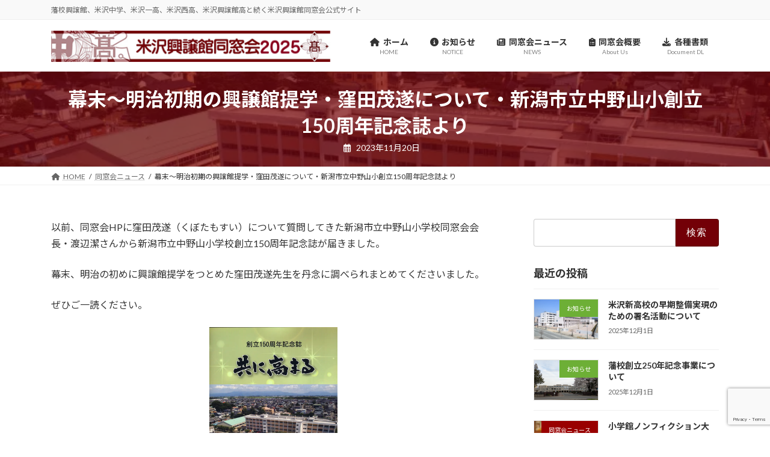

--- FILE ---
content_type: text/html; charset=UTF-8
request_url: https://yonezawakojokan.info/2023/11/20/kubutamosui/
body_size: 24156
content:
<!DOCTYPE html>
<html lang="ja">
<head><style>img.lazy{min-height:1px}</style><link href="https://yonezawakojokan.info/wp-content/plugins/w3-total-cache/pub/js/lazyload.min.js" as="script">
<meta charset="utf-8">
<meta http-equiv="X-UA-Compatible" content="IE=edge">
<meta name="viewport" content="width=device-width, initial-scale=1">
<!-- Google tag (gtag.js) --><script async src="https://www.googletagmanager.com/gtag/js?id=UA-199831728-1"></script><script>window.dataLayer = window.dataLayer || [];function gtag(){dataLayer.push(arguments);}gtag('js', new Date());gtag('config', 'UA-199831728-1');</script>
<title>幕末～明治初期の興譲館提学・窪田茂遂について・新潟市立中野山小創立150周年記念誌より | 米沢興譲館同窓会・令和版</title>
<meta name='robots' content='max-image-preview:large' />
<link rel='dns-prefetch' href='//kit.fontawesome.com' />
<link rel='dns-prefetch' href='//www.googletagmanager.com' />
<link rel="alternate" type="application/rss+xml" title="米沢興譲館同窓会・令和版 &raquo; フィード" href="https://yonezawakojokan.info/feed/" />
<link rel="alternate" type="application/rss+xml" title="米沢興譲館同窓会・令和版 &raquo; コメントフィード" href="https://yonezawakojokan.info/comments/feed/" />
<link rel="alternate" title="oEmbed (JSON)" type="application/json+oembed" href="https://yonezawakojokan.info/wp-json/oembed/1.0/embed?url=https%3A%2F%2Fyonezawakojokan.info%2F2023%2F11%2F20%2Fkubutamosui%2F" />
<link rel="alternate" title="oEmbed (XML)" type="text/xml+oembed" href="https://yonezawakojokan.info/wp-json/oembed/1.0/embed?url=https%3A%2F%2Fyonezawakojokan.info%2F2023%2F11%2F20%2Fkubutamosui%2F&#038;format=xml" />
<meta name="description" content="幕末～明治初期に興譲館提学を務めた窪田茂遂先生についてまとまられた新潟市立中野山小学校150記念誌より抜粋。" /><style id='wp-img-auto-sizes-contain-inline-css' type='text/css'>
img:is([sizes=auto i],[sizes^="auto," i]){contain-intrinsic-size:3000px 1500px}
/*# sourceURL=wp-img-auto-sizes-contain-inline-css */
</style>
<link rel="stylesheet" href="https://yonezawakojokan.info/wp-content/cache/minify/08e81.css" media="all" />

<style id='vkExUnit_common_style-inline-css' type='text/css'>
:root {--ver_page_top_button_url:url(https://yonezawakojokan.info/wp-content/plugins/vk-all-in-one-expansion-unit/assets/images/to-top-btn-icon.svg);}@font-face {font-weight: normal;font-style: normal;font-family: "vk_sns";src: url("https://yonezawakojokan.info/wp-content/plugins/vk-all-in-one-expansion-unit/inc/sns/icons/fonts/vk_sns.eot?-bq20cj");src: url("https://yonezawakojokan.info/wp-content/plugins/vk-all-in-one-expansion-unit/inc/sns/icons/fonts/vk_sns.eot?#iefix-bq20cj") format("embedded-opentype"),url("https://yonezawakojokan.info/wp-content/plugins/vk-all-in-one-expansion-unit/inc/sns/icons/fonts/vk_sns.woff?-bq20cj") format("woff"),url("https://yonezawakojokan.info/wp-content/plugins/vk-all-in-one-expansion-unit/inc/sns/icons/fonts/vk_sns.ttf?-bq20cj") format("truetype"),url("https://yonezawakojokan.info/wp-content/plugins/vk-all-in-one-expansion-unit/inc/sns/icons/fonts/vk_sns.svg?-bq20cj#vk_sns") format("svg");}
.veu_promotion-alert__content--text {border: 1px solid rgba(0,0,0,0.125);padding: 0.5em 1em;border-radius: var(--vk-size-radius);margin-bottom: var(--vk-margin-block-bottom);font-size: 0.875rem;}/* Alert Content部分に段落タグを入れた場合に最後の段落の余白を0にする */.veu_promotion-alert__content--text p:last-of-type{margin-bottom:0;margin-top: 0;}
/*# sourceURL=vkExUnit_common_style-inline-css */
</style>
<link rel="stylesheet" href="https://yonezawakojokan.info/wp-content/cache/minify/2e8c8.css" media="all" />

<style id='wp-emoji-styles-inline-css' type='text/css'>

	img.wp-smiley, img.emoji {
		display: inline !important;
		border: none !important;
		box-shadow: none !important;
		height: 1em !important;
		width: 1em !important;
		margin: 0 0.07em !important;
		vertical-align: -0.1em !important;
		background: none !important;
		padding: 0 !important;
	}
/*# sourceURL=wp-emoji-styles-inline-css */
</style>
<link rel="stylesheet" href="https://yonezawakojokan.info/wp-content/cache/minify/a5ff7.css" media="all" />

<style id='wp-block-library-inline-css' type='text/css'>
.vk-cols--reverse{flex-direction:row-reverse}.vk-cols--hasbtn{margin-bottom:0}.vk-cols--hasbtn>.row>.vk_gridColumn_item,.vk-cols--hasbtn>.wp-block-column{position:relative;padding-bottom:3em}.vk-cols--hasbtn>.row>.vk_gridColumn_item>.wp-block-buttons,.vk-cols--hasbtn>.row>.vk_gridColumn_item>.vk_button,.vk-cols--hasbtn>.wp-block-column>.wp-block-buttons,.vk-cols--hasbtn>.wp-block-column>.vk_button{position:absolute;bottom:0;width:100%}.vk-cols--fit.wp-block-columns{gap:0}.vk-cols--fit.wp-block-columns,.vk-cols--fit.wp-block-columns:not(.is-not-stacked-on-mobile){margin-top:0;margin-bottom:0;justify-content:space-between}.vk-cols--fit.wp-block-columns>.wp-block-column *:last-child,.vk-cols--fit.wp-block-columns:not(.is-not-stacked-on-mobile)>.wp-block-column *:last-child{margin-bottom:0}.vk-cols--fit.wp-block-columns>.wp-block-column>.wp-block-cover,.vk-cols--fit.wp-block-columns:not(.is-not-stacked-on-mobile)>.wp-block-column>.wp-block-cover{margin-top:0}.vk-cols--fit.wp-block-columns.has-background,.vk-cols--fit.wp-block-columns:not(.is-not-stacked-on-mobile).has-background{padding:0}@media(max-width: 599px){.vk-cols--fit.wp-block-columns:not(.has-background)>.wp-block-column:not(.has-background),.vk-cols--fit.wp-block-columns:not(.is-not-stacked-on-mobile):not(.has-background)>.wp-block-column:not(.has-background){padding-left:0 !important;padding-right:0 !important}}@media(min-width: 782px){.vk-cols--fit.wp-block-columns .block-editor-block-list__block.wp-block-column:not(:first-child),.vk-cols--fit.wp-block-columns>.wp-block-column:not(:first-child),.vk-cols--fit.wp-block-columns:not(.is-not-stacked-on-mobile) .block-editor-block-list__block.wp-block-column:not(:first-child),.vk-cols--fit.wp-block-columns:not(.is-not-stacked-on-mobile)>.wp-block-column:not(:first-child){margin-left:0}}@media(min-width: 600px)and (max-width: 781px){.vk-cols--fit.wp-block-columns .wp-block-column:nth-child(2n),.vk-cols--fit.wp-block-columns:not(.is-not-stacked-on-mobile) .wp-block-column:nth-child(2n){margin-left:0}.vk-cols--fit.wp-block-columns .wp-block-column:not(:only-child),.vk-cols--fit.wp-block-columns:not(.is-not-stacked-on-mobile) .wp-block-column:not(:only-child){flex-basis:50% !important}}.vk-cols--fit--gap1.wp-block-columns{gap:1px}@media(min-width: 600px)and (max-width: 781px){.vk-cols--fit--gap1.wp-block-columns .wp-block-column:not(:only-child){flex-basis:calc(50% - 1px) !important}}.vk-cols--fit.vk-cols--grid>.block-editor-block-list__block,.vk-cols--fit.vk-cols--grid>.wp-block-column,.vk-cols--fit.vk-cols--grid:not(.is-not-stacked-on-mobile)>.block-editor-block-list__block,.vk-cols--fit.vk-cols--grid:not(.is-not-stacked-on-mobile)>.wp-block-column{flex-basis:50%;box-sizing:border-box}@media(max-width: 599px){.vk-cols--fit.vk-cols--grid.vk-cols--grid--alignfull>.wp-block-column:nth-child(2)>.wp-block-cover,.vk-cols--fit.vk-cols--grid.vk-cols--grid--alignfull>.wp-block-column:nth-child(2)>.vk_outer,.vk-cols--fit.vk-cols--grid:not(.is-not-stacked-on-mobile).vk-cols--grid--alignfull>.wp-block-column:nth-child(2)>.wp-block-cover,.vk-cols--fit.vk-cols--grid:not(.is-not-stacked-on-mobile).vk-cols--grid--alignfull>.wp-block-column:nth-child(2)>.vk_outer{width:100vw;margin-right:calc((100% - 100vw)/2);margin-left:calc((100% - 100vw)/2)}}@media(min-width: 600px){.vk-cols--fit.vk-cols--grid.vk-cols--grid--alignfull>.wp-block-column:nth-child(2)>.wp-block-cover,.vk-cols--fit.vk-cols--grid.vk-cols--grid--alignfull>.wp-block-column:nth-child(2)>.vk_outer,.vk-cols--fit.vk-cols--grid:not(.is-not-stacked-on-mobile).vk-cols--grid--alignfull>.wp-block-column:nth-child(2)>.wp-block-cover,.vk-cols--fit.vk-cols--grid:not(.is-not-stacked-on-mobile).vk-cols--grid--alignfull>.wp-block-column:nth-child(2)>.vk_outer{margin-right:calc(100% - 50vw);width:50vw}}@media(min-width: 600px){.vk-cols--fit.vk-cols--grid.vk-cols--grid--alignfull.vk-cols--reverse>.wp-block-column,.vk-cols--fit.vk-cols--grid:not(.is-not-stacked-on-mobile).vk-cols--grid--alignfull.vk-cols--reverse>.wp-block-column{margin-left:0;margin-right:0}.vk-cols--fit.vk-cols--grid.vk-cols--grid--alignfull.vk-cols--reverse>.wp-block-column:nth-child(2)>.wp-block-cover,.vk-cols--fit.vk-cols--grid.vk-cols--grid--alignfull.vk-cols--reverse>.wp-block-column:nth-child(2)>.vk_outer,.vk-cols--fit.vk-cols--grid:not(.is-not-stacked-on-mobile).vk-cols--grid--alignfull.vk-cols--reverse>.wp-block-column:nth-child(2)>.wp-block-cover,.vk-cols--fit.vk-cols--grid:not(.is-not-stacked-on-mobile).vk-cols--grid--alignfull.vk-cols--reverse>.wp-block-column:nth-child(2)>.vk_outer{margin-left:calc(100% - 50vw)}}.vk-cols--menu h2,.vk-cols--menu h3,.vk-cols--menu h4,.vk-cols--menu h5{margin-bottom:.2em;text-shadow:#000 0 0 10px}.vk-cols--menu h2:first-child,.vk-cols--menu h3:first-child,.vk-cols--menu h4:first-child,.vk-cols--menu h5:first-child{margin-top:0}.vk-cols--menu p{margin-bottom:1rem;text-shadow:#000 0 0 10px}.vk-cols--menu .wp-block-cover__inner-container:last-child{margin-bottom:0}.vk-cols--fitbnrs .wp-block-column .wp-block-cover:hover img{filter:unset}.vk-cols--fitbnrs .wp-block-column .wp-block-cover:hover{background-color:unset}.vk-cols--fitbnrs .wp-block-column .wp-block-cover:hover .wp-block-cover__image-background{filter:unset !important}.vk-cols--fitbnrs .wp-block-cover .wp-block-cover__inner-container{position:absolute;height:100%;width:100%}.vk-cols--fitbnrs .vk_button{height:100%;margin:0}.vk-cols--fitbnrs .vk_button .vk_button_btn,.vk-cols--fitbnrs .vk_button .btn{height:100%;width:100%;border:none;box-shadow:none;background-color:unset !important;transition:unset}.vk-cols--fitbnrs .vk_button .vk_button_btn:hover,.vk-cols--fitbnrs .vk_button .btn:hover{transition:unset}.vk-cols--fitbnrs .vk_button .vk_button_btn:after,.vk-cols--fitbnrs .vk_button .btn:after{border:none}.vk-cols--fitbnrs .vk_button .vk_button_link_txt{width:100%;position:absolute;top:50%;left:50%;transform:translateY(-50%) translateX(-50%);font-size:2rem;text-shadow:#000 0 0 10px}.vk-cols--fitbnrs .vk_button .vk_button_link_subCaption{width:100%;position:absolute;top:calc(50% + 2.2em);left:50%;transform:translateY(-50%) translateX(-50%);text-shadow:#000 0 0 10px}@media(min-width: 992px){.vk-cols--media.wp-block-columns{gap:3rem}}.vk-fit-map figure{margin-bottom:0}.vk-fit-map iframe{position:relative;margin-bottom:0;display:block;max-height:400px;width:100vw}.vk-fit-map:is(.alignfull,.alignwide) div{max-width:100%}.vk-table--th--width25 :where(tr>*:first-child){width:25%}.vk-table--th--width30 :where(tr>*:first-child){width:30%}.vk-table--th--width35 :where(tr>*:first-child){width:35%}.vk-table--th--width40 :where(tr>*:first-child){width:40%}.vk-table--th--bg-bright :where(tr>*:first-child){background-color:var(--wp--preset--color--bg-secondary, rgba(0, 0, 0, 0.05))}@media(max-width: 599px){.vk-table--mobile-block :is(th,td){width:100%;display:block}.vk-table--mobile-block.wp-block-table table :is(th,td){border-top:none}}.vk-table--width--th25 :where(tr>*:first-child){width:25%}.vk-table--width--th30 :where(tr>*:first-child){width:30%}.vk-table--width--th35 :where(tr>*:first-child){width:35%}.vk-table--width--th40 :where(tr>*:first-child){width:40%}.no-margin{margin:0}@media(max-width: 599px){.wp-block-image.vk-aligncenter--mobile>.alignright{float:none;margin-left:auto;margin-right:auto}.vk-no-padding-horizontal--mobile{padding-left:0 !important;padding-right:0 !important}}
/* VK Color Palettes */:root{ --wp--preset--color--vk-color-primary:#730007}/* --vk-color-primary is deprecated. */:root{ --vk-color-primary: var(--wp--preset--color--vk-color-primary);}:root{ --wp--preset--color--vk-color-primary-dark:#5c0006}/* --vk-color-primary-dark is deprecated. */:root{ --vk-color-primary-dark: var(--wp--preset--color--vk-color-primary-dark);}:root{ --wp--preset--color--vk-color-primary-vivid:#7f0008}/* --vk-color-primary-vivid is deprecated. */:root{ --vk-color-primary-vivid: var(--wp--preset--color--vk-color-primary-vivid);}

/*# sourceURL=wp-block-library-inline-css */
</style><style id='wp-block-image-inline-css' type='text/css'>
.wp-block-image>a,.wp-block-image>figure>a{display:inline-block}.wp-block-image img{box-sizing:border-box;height:auto;max-width:100%;vertical-align:bottom}@media not (prefers-reduced-motion){.wp-block-image img.hide{visibility:hidden}.wp-block-image img.show{animation:show-content-image .4s}}.wp-block-image[style*=border-radius] img,.wp-block-image[style*=border-radius]>a{border-radius:inherit}.wp-block-image.has-custom-border img{box-sizing:border-box}.wp-block-image.aligncenter{text-align:center}.wp-block-image.alignfull>a,.wp-block-image.alignwide>a{width:100%}.wp-block-image.alignfull img,.wp-block-image.alignwide img{height:auto;width:100%}.wp-block-image .aligncenter,.wp-block-image .alignleft,.wp-block-image .alignright,.wp-block-image.aligncenter,.wp-block-image.alignleft,.wp-block-image.alignright{display:table}.wp-block-image .aligncenter>figcaption,.wp-block-image .alignleft>figcaption,.wp-block-image .alignright>figcaption,.wp-block-image.aligncenter>figcaption,.wp-block-image.alignleft>figcaption,.wp-block-image.alignright>figcaption{caption-side:bottom;display:table-caption}.wp-block-image .alignleft{float:left;margin:.5em 1em .5em 0}.wp-block-image .alignright{float:right;margin:.5em 0 .5em 1em}.wp-block-image .aligncenter{margin-left:auto;margin-right:auto}.wp-block-image :where(figcaption){margin-bottom:1em;margin-top:.5em}.wp-block-image.is-style-circle-mask img{border-radius:9999px}@supports ((-webkit-mask-image:none) or (mask-image:none)) or (-webkit-mask-image:none){.wp-block-image.is-style-circle-mask img{border-radius:0;-webkit-mask-image:url('data:image/svg+xml;utf8,<svg viewBox="0 0 100 100" xmlns="http://www.w3.org/2000/svg"><circle cx="50" cy="50" r="50"/></svg>');mask-image:url('data:image/svg+xml;utf8,<svg viewBox="0 0 100 100" xmlns="http://www.w3.org/2000/svg"><circle cx="50" cy="50" r="50"/></svg>');mask-mode:alpha;-webkit-mask-position:center;mask-position:center;-webkit-mask-repeat:no-repeat;mask-repeat:no-repeat;-webkit-mask-size:contain;mask-size:contain}}:root :where(.wp-block-image.is-style-rounded img,.wp-block-image .is-style-rounded img){border-radius:9999px}.wp-block-image figure{margin:0}.wp-lightbox-container{display:flex;flex-direction:column;position:relative}.wp-lightbox-container img{cursor:zoom-in}.wp-lightbox-container img:hover+button{opacity:1}.wp-lightbox-container button{align-items:center;backdrop-filter:blur(16px) saturate(180%);background-color:#5a5a5a40;border:none;border-radius:4px;cursor:zoom-in;display:flex;height:20px;justify-content:center;opacity:0;padding:0;position:absolute;right:16px;text-align:center;top:16px;width:20px;z-index:100}@media not (prefers-reduced-motion){.wp-lightbox-container button{transition:opacity .2s ease}}.wp-lightbox-container button:focus-visible{outline:3px auto #5a5a5a40;outline:3px auto -webkit-focus-ring-color;outline-offset:3px}.wp-lightbox-container button:hover{cursor:pointer;opacity:1}.wp-lightbox-container button:focus{opacity:1}.wp-lightbox-container button:focus,.wp-lightbox-container button:hover,.wp-lightbox-container button:not(:hover):not(:active):not(.has-background){background-color:#5a5a5a40;border:none}.wp-lightbox-overlay{box-sizing:border-box;cursor:zoom-out;height:100vh;left:0;overflow:hidden;position:fixed;top:0;visibility:hidden;width:100%;z-index:100000}.wp-lightbox-overlay .close-button{align-items:center;cursor:pointer;display:flex;justify-content:center;min-height:40px;min-width:40px;padding:0;position:absolute;right:calc(env(safe-area-inset-right) + 16px);top:calc(env(safe-area-inset-top) + 16px);z-index:5000000}.wp-lightbox-overlay .close-button:focus,.wp-lightbox-overlay .close-button:hover,.wp-lightbox-overlay .close-button:not(:hover):not(:active):not(.has-background){background:none;border:none}.wp-lightbox-overlay .lightbox-image-container{height:var(--wp--lightbox-container-height);left:50%;overflow:hidden;position:absolute;top:50%;transform:translate(-50%,-50%);transform-origin:top left;width:var(--wp--lightbox-container-width);z-index:9999999999}.wp-lightbox-overlay .wp-block-image{align-items:center;box-sizing:border-box;display:flex;height:100%;justify-content:center;margin:0;position:relative;transform-origin:0 0;width:100%;z-index:3000000}.wp-lightbox-overlay .wp-block-image img{height:var(--wp--lightbox-image-height);min-height:var(--wp--lightbox-image-height);min-width:var(--wp--lightbox-image-width);width:var(--wp--lightbox-image-width)}.wp-lightbox-overlay .wp-block-image figcaption{display:none}.wp-lightbox-overlay button{background:none;border:none}.wp-lightbox-overlay .scrim{background-color:#fff;height:100%;opacity:.9;position:absolute;width:100%;z-index:2000000}.wp-lightbox-overlay.active{visibility:visible}@media not (prefers-reduced-motion){.wp-lightbox-overlay.active{animation:turn-on-visibility .25s both}.wp-lightbox-overlay.active img{animation:turn-on-visibility .35s both}.wp-lightbox-overlay.show-closing-animation:not(.active){animation:turn-off-visibility .35s both}.wp-lightbox-overlay.show-closing-animation:not(.active) img{animation:turn-off-visibility .25s both}.wp-lightbox-overlay.zoom.active{animation:none;opacity:1;visibility:visible}.wp-lightbox-overlay.zoom.active .lightbox-image-container{animation:lightbox-zoom-in .4s}.wp-lightbox-overlay.zoom.active .lightbox-image-container img{animation:none}.wp-lightbox-overlay.zoom.active .scrim{animation:turn-on-visibility .4s forwards}.wp-lightbox-overlay.zoom.show-closing-animation:not(.active){animation:none}.wp-lightbox-overlay.zoom.show-closing-animation:not(.active) .lightbox-image-container{animation:lightbox-zoom-out .4s}.wp-lightbox-overlay.zoom.show-closing-animation:not(.active) .lightbox-image-container img{animation:none}.wp-lightbox-overlay.zoom.show-closing-animation:not(.active) .scrim{animation:turn-off-visibility .4s forwards}}@keyframes show-content-image{0%{visibility:hidden}99%{visibility:hidden}to{visibility:visible}}@keyframes turn-on-visibility{0%{opacity:0}to{opacity:1}}@keyframes turn-off-visibility{0%{opacity:1;visibility:visible}99%{opacity:0;visibility:visible}to{opacity:0;visibility:hidden}}@keyframes lightbox-zoom-in{0%{transform:translate(calc((-100vw + var(--wp--lightbox-scrollbar-width))/2 + var(--wp--lightbox-initial-left-position)),calc(-50vh + var(--wp--lightbox-initial-top-position))) scale(var(--wp--lightbox-scale))}to{transform:translate(-50%,-50%) scale(1)}}@keyframes lightbox-zoom-out{0%{transform:translate(-50%,-50%) scale(1);visibility:visible}99%{visibility:visible}to{transform:translate(calc((-100vw + var(--wp--lightbox-scrollbar-width))/2 + var(--wp--lightbox-initial-left-position)),calc(-50vh + var(--wp--lightbox-initial-top-position))) scale(var(--wp--lightbox-scale));visibility:hidden}}
/*# sourceURL=https://yonezawakojokan.info/wp-includes/blocks/image/style.min.css */
</style>
<style id='wp-block-paragraph-inline-css' type='text/css'>
.is-small-text{font-size:.875em}.is-regular-text{font-size:1em}.is-large-text{font-size:2.25em}.is-larger-text{font-size:3em}.has-drop-cap:not(:focus):first-letter{float:left;font-size:8.4em;font-style:normal;font-weight:100;line-height:.68;margin:.05em .1em 0 0;text-transform:uppercase}body.rtl .has-drop-cap:not(:focus):first-letter{float:none;margin-left:.1em}p.has-drop-cap.has-background{overflow:hidden}:root :where(p.has-background){padding:1.25em 2.375em}:where(p.has-text-color:not(.has-link-color)) a{color:inherit}p.has-text-align-left[style*="writing-mode:vertical-lr"],p.has-text-align-right[style*="writing-mode:vertical-rl"]{rotate:180deg}
/*# sourceURL=https://yonezawakojokan.info/wp-includes/blocks/paragraph/style.min.css */
</style>
<style id='global-styles-inline-css' type='text/css'>
:root{--wp--preset--aspect-ratio--square: 1;--wp--preset--aspect-ratio--4-3: 4/3;--wp--preset--aspect-ratio--3-4: 3/4;--wp--preset--aspect-ratio--3-2: 3/2;--wp--preset--aspect-ratio--2-3: 2/3;--wp--preset--aspect-ratio--16-9: 16/9;--wp--preset--aspect-ratio--9-16: 9/16;--wp--preset--color--black: #000000;--wp--preset--color--cyan-bluish-gray: #abb8c3;--wp--preset--color--white: #ffffff;--wp--preset--color--pale-pink: #f78da7;--wp--preset--color--vivid-red: #cf2e2e;--wp--preset--color--luminous-vivid-orange: #ff6900;--wp--preset--color--luminous-vivid-amber: #fcb900;--wp--preset--color--light-green-cyan: #7bdcb5;--wp--preset--color--vivid-green-cyan: #00d084;--wp--preset--color--pale-cyan-blue: #8ed1fc;--wp--preset--color--vivid-cyan-blue: #0693e3;--wp--preset--color--vivid-purple: #9b51e0;--wp--preset--color--vk-color-primary: #730007;--wp--preset--color--vk-color-primary-dark: #5c0006;--wp--preset--color--vk-color-primary-vivid: #7f0008;--wp--preset--gradient--vivid-cyan-blue-to-vivid-purple: linear-gradient(135deg,rgba(6,147,227,1) 0%,rgb(155,81,224) 100%);--wp--preset--gradient--light-green-cyan-to-vivid-green-cyan: linear-gradient(135deg,rgb(122,220,180) 0%,rgb(0,208,130) 100%);--wp--preset--gradient--luminous-vivid-amber-to-luminous-vivid-orange: linear-gradient(135deg,rgba(252,185,0,1) 0%,rgba(255,105,0,1) 100%);--wp--preset--gradient--luminous-vivid-orange-to-vivid-red: linear-gradient(135deg,rgba(255,105,0,1) 0%,rgb(207,46,46) 100%);--wp--preset--gradient--very-light-gray-to-cyan-bluish-gray: linear-gradient(135deg,rgb(238,238,238) 0%,rgb(169,184,195) 100%);--wp--preset--gradient--cool-to-warm-spectrum: linear-gradient(135deg,rgb(74,234,220) 0%,rgb(151,120,209) 20%,rgb(207,42,186) 40%,rgb(238,44,130) 60%,rgb(251,105,98) 80%,rgb(254,248,76) 100%);--wp--preset--gradient--blush-light-purple: linear-gradient(135deg,rgb(255,206,236) 0%,rgb(152,150,240) 100%);--wp--preset--gradient--blush-bordeaux: linear-gradient(135deg,rgb(254,205,165) 0%,rgb(254,45,45) 50%,rgb(107,0,62) 100%);--wp--preset--gradient--luminous-dusk: linear-gradient(135deg,rgb(255,203,112) 0%,rgb(199,81,192) 50%,rgb(65,88,208) 100%);--wp--preset--gradient--pale-ocean: linear-gradient(135deg,rgb(255,245,203) 0%,rgb(182,227,212) 50%,rgb(51,167,181) 100%);--wp--preset--gradient--electric-grass: linear-gradient(135deg,rgb(202,248,128) 0%,rgb(113,206,126) 100%);--wp--preset--gradient--midnight: linear-gradient(135deg,rgb(2,3,129) 0%,rgb(40,116,252) 100%);--wp--preset--gradient--vivid-green-cyan-to-vivid-cyan-blue: linear-gradient(135deg,rgba(0,208,132,1) 0%,rgba(6,147,227,1) 100%);--wp--preset--font-size--small: 14px;--wp--preset--font-size--medium: 20px;--wp--preset--font-size--large: 24px;--wp--preset--font-size--x-large: 42px;--wp--preset--font-size--regular: 16px;--wp--preset--font-size--huge: 36px;--wp--preset--spacing--20: 0.44rem;--wp--preset--spacing--30: 0.67rem;--wp--preset--spacing--40: 1rem;--wp--preset--spacing--50: 1.5rem;--wp--preset--spacing--60: 2.25rem;--wp--preset--spacing--70: 3.38rem;--wp--preset--spacing--80: 5.06rem;--wp--preset--shadow--natural: 6px 6px 9px rgba(0, 0, 0, 0.2);--wp--preset--shadow--deep: 12px 12px 50px rgba(0, 0, 0, 0.4);--wp--preset--shadow--sharp: 6px 6px 0px rgba(0, 0, 0, 0.2);--wp--preset--shadow--outlined: 6px 6px 0px -3px rgb(255, 255, 255), 6px 6px rgb(0, 0, 0);--wp--preset--shadow--crisp: 6px 6px 0px rgb(0, 0, 0);}:where(.is-layout-flex){gap: 0.5em;}:where(.is-layout-grid){gap: 0.5em;}body .is-layout-flex{display: flex;}.is-layout-flex{flex-wrap: wrap;align-items: center;}.is-layout-flex > :is(*, div){margin: 0;}body .is-layout-grid{display: grid;}.is-layout-grid > :is(*, div){margin: 0;}:where(.wp-block-columns.is-layout-flex){gap: 2em;}:where(.wp-block-columns.is-layout-grid){gap: 2em;}:where(.wp-block-post-template.is-layout-flex){gap: 1.25em;}:where(.wp-block-post-template.is-layout-grid){gap: 1.25em;}.has-black-color{color: var(--wp--preset--color--black) !important;}.has-cyan-bluish-gray-color{color: var(--wp--preset--color--cyan-bluish-gray) !important;}.has-white-color{color: var(--wp--preset--color--white) !important;}.has-pale-pink-color{color: var(--wp--preset--color--pale-pink) !important;}.has-vivid-red-color{color: var(--wp--preset--color--vivid-red) !important;}.has-luminous-vivid-orange-color{color: var(--wp--preset--color--luminous-vivid-orange) !important;}.has-luminous-vivid-amber-color{color: var(--wp--preset--color--luminous-vivid-amber) !important;}.has-light-green-cyan-color{color: var(--wp--preset--color--light-green-cyan) !important;}.has-vivid-green-cyan-color{color: var(--wp--preset--color--vivid-green-cyan) !important;}.has-pale-cyan-blue-color{color: var(--wp--preset--color--pale-cyan-blue) !important;}.has-vivid-cyan-blue-color{color: var(--wp--preset--color--vivid-cyan-blue) !important;}.has-vivid-purple-color{color: var(--wp--preset--color--vivid-purple) !important;}.has-vk-color-primary-color{color: var(--wp--preset--color--vk-color-primary) !important;}.has-vk-color-primary-dark-color{color: var(--wp--preset--color--vk-color-primary-dark) !important;}.has-vk-color-primary-vivid-color{color: var(--wp--preset--color--vk-color-primary-vivid) !important;}.has-black-background-color{background-color: var(--wp--preset--color--black) !important;}.has-cyan-bluish-gray-background-color{background-color: var(--wp--preset--color--cyan-bluish-gray) !important;}.has-white-background-color{background-color: var(--wp--preset--color--white) !important;}.has-pale-pink-background-color{background-color: var(--wp--preset--color--pale-pink) !important;}.has-vivid-red-background-color{background-color: var(--wp--preset--color--vivid-red) !important;}.has-luminous-vivid-orange-background-color{background-color: var(--wp--preset--color--luminous-vivid-orange) !important;}.has-luminous-vivid-amber-background-color{background-color: var(--wp--preset--color--luminous-vivid-amber) !important;}.has-light-green-cyan-background-color{background-color: var(--wp--preset--color--light-green-cyan) !important;}.has-vivid-green-cyan-background-color{background-color: var(--wp--preset--color--vivid-green-cyan) !important;}.has-pale-cyan-blue-background-color{background-color: var(--wp--preset--color--pale-cyan-blue) !important;}.has-vivid-cyan-blue-background-color{background-color: var(--wp--preset--color--vivid-cyan-blue) !important;}.has-vivid-purple-background-color{background-color: var(--wp--preset--color--vivid-purple) !important;}.has-vk-color-primary-background-color{background-color: var(--wp--preset--color--vk-color-primary) !important;}.has-vk-color-primary-dark-background-color{background-color: var(--wp--preset--color--vk-color-primary-dark) !important;}.has-vk-color-primary-vivid-background-color{background-color: var(--wp--preset--color--vk-color-primary-vivid) !important;}.has-black-border-color{border-color: var(--wp--preset--color--black) !important;}.has-cyan-bluish-gray-border-color{border-color: var(--wp--preset--color--cyan-bluish-gray) !important;}.has-white-border-color{border-color: var(--wp--preset--color--white) !important;}.has-pale-pink-border-color{border-color: var(--wp--preset--color--pale-pink) !important;}.has-vivid-red-border-color{border-color: var(--wp--preset--color--vivid-red) !important;}.has-luminous-vivid-orange-border-color{border-color: var(--wp--preset--color--luminous-vivid-orange) !important;}.has-luminous-vivid-amber-border-color{border-color: var(--wp--preset--color--luminous-vivid-amber) !important;}.has-light-green-cyan-border-color{border-color: var(--wp--preset--color--light-green-cyan) !important;}.has-vivid-green-cyan-border-color{border-color: var(--wp--preset--color--vivid-green-cyan) !important;}.has-pale-cyan-blue-border-color{border-color: var(--wp--preset--color--pale-cyan-blue) !important;}.has-vivid-cyan-blue-border-color{border-color: var(--wp--preset--color--vivid-cyan-blue) !important;}.has-vivid-purple-border-color{border-color: var(--wp--preset--color--vivid-purple) !important;}.has-vk-color-primary-border-color{border-color: var(--wp--preset--color--vk-color-primary) !important;}.has-vk-color-primary-dark-border-color{border-color: var(--wp--preset--color--vk-color-primary-dark) !important;}.has-vk-color-primary-vivid-border-color{border-color: var(--wp--preset--color--vk-color-primary-vivid) !important;}.has-vivid-cyan-blue-to-vivid-purple-gradient-background{background: var(--wp--preset--gradient--vivid-cyan-blue-to-vivid-purple) !important;}.has-light-green-cyan-to-vivid-green-cyan-gradient-background{background: var(--wp--preset--gradient--light-green-cyan-to-vivid-green-cyan) !important;}.has-luminous-vivid-amber-to-luminous-vivid-orange-gradient-background{background: var(--wp--preset--gradient--luminous-vivid-amber-to-luminous-vivid-orange) !important;}.has-luminous-vivid-orange-to-vivid-red-gradient-background{background: var(--wp--preset--gradient--luminous-vivid-orange-to-vivid-red) !important;}.has-very-light-gray-to-cyan-bluish-gray-gradient-background{background: var(--wp--preset--gradient--very-light-gray-to-cyan-bluish-gray) !important;}.has-cool-to-warm-spectrum-gradient-background{background: var(--wp--preset--gradient--cool-to-warm-spectrum) !important;}.has-blush-light-purple-gradient-background{background: var(--wp--preset--gradient--blush-light-purple) !important;}.has-blush-bordeaux-gradient-background{background: var(--wp--preset--gradient--blush-bordeaux) !important;}.has-luminous-dusk-gradient-background{background: var(--wp--preset--gradient--luminous-dusk) !important;}.has-pale-ocean-gradient-background{background: var(--wp--preset--gradient--pale-ocean) !important;}.has-electric-grass-gradient-background{background: var(--wp--preset--gradient--electric-grass) !important;}.has-midnight-gradient-background{background: var(--wp--preset--gradient--midnight) !important;}.has-small-font-size{font-size: var(--wp--preset--font-size--small) !important;}.has-medium-font-size{font-size: var(--wp--preset--font-size--medium) !important;}.has-large-font-size{font-size: var(--wp--preset--font-size--large) !important;}.has-x-large-font-size{font-size: var(--wp--preset--font-size--x-large) !important;}
/*# sourceURL=global-styles-inline-css */
</style>

<style id='classic-theme-styles-inline-css' type='text/css'>
/*! This file is auto-generated */
.wp-block-button__link{color:#fff;background-color:#32373c;border-radius:9999px;box-shadow:none;text-decoration:none;padding:calc(.667em + 2px) calc(1.333em + 2px);font-size:1.125em}.wp-block-file__button{background:#32373c;color:#fff;text-decoration:none}
/*# sourceURL=/wp-includes/css/classic-themes.min.css */
</style>
<style id='font-awesome-svg-styles-default-inline-css' type='text/css'>
.svg-inline--fa {
  display: inline-block;
  height: 1em;
  overflow: visible;
  vertical-align: -.125em;
}
/*# sourceURL=font-awesome-svg-styles-default-inline-css */
</style>
<link rel="stylesheet" href="https://yonezawakojokan.info/wp-content/cache/minify/50060.css" media="all" />

<style id='font-awesome-svg-styles-inline-css' type='text/css'>
   .wp-block-font-awesome-icon svg::before,
   .wp-rich-text-font-awesome-icon svg::before {content: unset;}
/*# sourceURL=font-awesome-svg-styles-inline-css */
</style>
<link rel="stylesheet" href="https://yonezawakojokan.info/wp-content/cache/minify/bcad6.css" media="all" />



<style id='lightning-common-style-inline-css' type='text/css'>
/* Lightning */:root {--vk-color-primary:#730007;--vk-color-primary-dark:#5c0006;--vk-color-primary-vivid:#7f0008;--g_nav_main_acc_icon_open_url:url(https://yonezawakojokan.info/wp-content/themes/lightning/_g3/inc/vk-mobile-nav/package/images/vk-menu-acc-icon-open-black.svg);--g_nav_main_acc_icon_close_url: url(https://yonezawakojokan.info/wp-content/themes/lightning/_g3/inc/vk-mobile-nav/package/images/vk-menu-close-black.svg);--g_nav_sub_acc_icon_open_url: url(https://yonezawakojokan.info/wp-content/themes/lightning/_g3/inc/vk-mobile-nav/package/images/vk-menu-acc-icon-open-white.svg);--g_nav_sub_acc_icon_close_url: url(https://yonezawakojokan.info/wp-content/themes/lightning/_g3/inc/vk-mobile-nav/package/images/vk-menu-close-white.svg);}
:root{--swiper-navigation-color: #fff;}
:root {}.main-section {}
/* vk-mobile-nav */:root {--vk-mobile-nav-menu-btn-bg-src: url("https://yonezawakojokan.info/wp-content/themes/lightning/_g3/inc/vk-mobile-nav/package/images/vk-menu-btn-black.svg");--vk-mobile-nav-menu-btn-close-bg-src: url("https://yonezawakojokan.info/wp-content/themes/lightning/_g3/inc/vk-mobile-nav/package/images/vk-menu-close-black.svg");--vk-menu-acc-icon-open-black-bg-src: url("https://yonezawakojokan.info/wp-content/themes/lightning/_g3/inc/vk-mobile-nav/package/images/vk-menu-acc-icon-open-black.svg");--vk-menu-acc-icon-open-white-bg-src: url("https://yonezawakojokan.info/wp-content/themes/lightning/_g3/inc/vk-mobile-nav/package/images/vk-menu-acc-icon-open-white.svg");--vk-menu-acc-icon-close-black-bg-src: url("https://yonezawakojokan.info/wp-content/themes/lightning/_g3/inc/vk-mobile-nav/package/images/vk-menu-close-black.svg");--vk-menu-acc-icon-close-white-bg-src: url("https://yonezawakojokan.info/wp-content/themes/lightning/_g3/inc/vk-mobile-nav/package/images/vk-menu-close-white.svg");}
/*# sourceURL=lightning-common-style-inline-css */
</style>
<link rel="stylesheet" href="https://yonezawakojokan.info/wp-content/cache/minify/ff88f.css" media="all" />

<style id='lightning-design-style-inline-css' type='text/css'>
.tagcloud a:before { font-family: "Font Awesome 5 Free";content: "\f02b";font-weight: bold; }
.vk-campaign-text{color:#fff;background-color:#723212;}.vk-campaign-text_btn,.vk-campaign-text_btn:link,.vk-campaign-text_btn:visited,.vk-campaign-text_btn:focus,.vk-campaign-text_btn:active{background:#fff;color:#4c4c4c;}a.vk-campaign-text_btn:hover{background:#dd9933;color:#fff;}.vk-campaign-text_link,.vk-campaign-text_link:link,.vk-campaign-text_link:hover,.vk-campaign-text_link:visited,.vk-campaign-text_link:active,.vk-campaign-text_link:focus{color:#fff;}
/* page header */:root{--vk-page-header-url : url(https://yonezawakojokan.info/wp-content/uploads/2023/11/110-727x1024.jpg);}@media ( max-width:575.98px ){:root{--vk-page-header-url : url(https://yonezawakojokan.info/wp-content/uploads/2023/11/110-727x1024.jpg);}}.page-header{ position:relative;color:#fff;background: var(--vk-page-header-url, url(https://yonezawakojokan.info/wp-content/uploads/2023/11/110-727x1024.jpg) ) no-repeat 50% center;background-size: cover;min-height:9rem;}.page-header::before{content:"";position:absolute;top:0;left:0;background-color:#730007;opacity:0.7;width:100%;height:100%;}
/* Single Page Setting */.page-header .entry-meta-item-updated,.entry-header .entry-meta-item-updated { display:none; }.page-header .entry-meta-item-author,.entry-header .entry-meta-item-author { display:none; }
/*# sourceURL=lightning-design-style-inline-css */
</style>
<link rel="stylesheet" href="https://yonezawakojokan.info/wp-content/cache/minify/12423.css" media="all" />


<style id='vk-blocks-build-css-inline-css' type='text/css'>
:root {--vk_flow-arrow: url(https://yonezawakojokan.info/wp-content/plugins/vk-blocks-pro/inc/vk-blocks/images/arrow_bottom.svg);--vk_image-mask-circle: url(https://yonezawakojokan.info/wp-content/plugins/vk-blocks-pro/inc/vk-blocks/images/circle.svg);--vk_image-mask-wave01: url(https://yonezawakojokan.info/wp-content/plugins/vk-blocks-pro/inc/vk-blocks/images/wave01.svg);--vk_image-mask-wave02: url(https://yonezawakojokan.info/wp-content/plugins/vk-blocks-pro/inc/vk-blocks/images/wave02.svg);--vk_image-mask-wave03: url(https://yonezawakojokan.info/wp-content/plugins/vk-blocks-pro/inc/vk-blocks/images/wave03.svg);--vk_image-mask-wave04: url(https://yonezawakojokan.info/wp-content/plugins/vk-blocks-pro/inc/vk-blocks/images/wave04.svg);}

	:root {

		--vk-balloon-border-width:1px;

		--vk-balloon-speech-offset:-12px;
	}
	
/*# sourceURL=vk-blocks-build-css-inline-css */
</style>
<link rel="stylesheet" href="https://yonezawakojokan.info/wp-content/cache/minify/adc0d.css" media="all" />



<style id='vk-header-layout-inline-css' type='text/css'>
/* Header Layout */:root {--vk-header-logo-url:url(https://yonezawakojokan.info/wp-content/uploads/2024/12/site_title2025.png);}
/*# sourceURL=vk-header-layout-inline-css */
</style>
<link rel="stylesheet" href="https://yonezawakojokan.info/wp-content/cache/minify/7bf8f.css" media="all" />


<script type="text/javascript" id="vk-blocks/breadcrumb-script-js-extra">
/* <![CDATA[ */
var vkBreadcrumbSeparator = {"separator":""};
//# sourceURL=vk-blocks%2Fbreadcrumb-script-js-extra
/* ]]> */
</script>
<script src="https://yonezawakojokan.info/wp-content/cache/minify/8b1fa.js"></script>

<script defer crossorigin="anonymous" type="text/javascript" src="https://kit.fontawesome.com/7b2876782e.js" id="font-awesome-official-js"></script>

<!-- Site Kit によって追加された Google タグ（gtag.js）スニペット -->
<!-- Google アナリティクス スニペット (Site Kit が追加) -->
<script type="text/javascript" src="https://www.googletagmanager.com/gtag/js?id=GT-T9LW954" id="google_gtagjs-js" async></script>
<script type="text/javascript" id="google_gtagjs-js-after">
/* <![CDATA[ */
window.dataLayer = window.dataLayer || [];function gtag(){dataLayer.push(arguments);}
gtag("set","linker",{"domains":["yonezawakojokan.info"]});
gtag("js", new Date());
gtag("set", "developer_id.dZTNiMT", true);
gtag("config", "GT-T9LW954", {"googlesitekit_post_author":"\u7c73\u6ca2\u8208\u8b72\u9928\u540c\u7a93\u4f1a","googlesitekit_post_date":"20231120"});
//# sourceURL=google_gtagjs-js-after
/* ]]> */
</script>
<link rel="https://api.w.org/" href="https://yonezawakojokan.info/wp-json/" /><link rel="alternate" title="JSON" type="application/json" href="https://yonezawakojokan.info/wp-json/wp/v2/posts/3838" /><link rel="EditURI" type="application/rsd+xml" title="RSD" href="https://yonezawakojokan.info/xmlrpc.php?rsd" />
<link rel="canonical" href="https://yonezawakojokan.info/2023/11/20/kubutamosui/" />
<meta name="generator" content="Site Kit by Google 1.167.0" /><noscript><style>.lazyload[data-src]{display:none !important;}</style></noscript><style>.lazyload{background-image:none !important;}.lazyload:before{background-image:none !important;}</style>
<!-- Google タグ マネージャー スニペット (Site Kit が追加) -->
<script type="text/javascript">
/* <![CDATA[ */

			( function( w, d, s, l, i ) {
				w[l] = w[l] || [];
				w[l].push( {'gtm.start': new Date().getTime(), event: 'gtm.js'} );
				var f = d.getElementsByTagName( s )[0],
					j = d.createElement( s ), dl = l != 'dataLayer' ? '&l=' + l : '';
				j.async = true;
				j.src = 'https://www.googletagmanager.com/gtm.js?id=' + i + dl;
				f.parentNode.insertBefore( j, f );
			} )( window, document, 'script', 'dataLayer', 'GTM-TNRPGZR' );
			
/* ]]> */
</script>

<!-- (ここまで) Google タグ マネージャー スニペット (Site Kit が追加) -->
<!-- [ VK All in One Expansion Unit OGP ] -->
<meta property="og:site_name" content="米沢興譲館同窓会・令和版" />
<meta property="og:url" content="https://yonezawakojokan.info/2023/11/20/kubutamosui/" />
<meta property="og:title" content="幕末～明治初期の興譲館提学・窪田茂遂について・新潟市立中野山小創立150周年記念誌より | 米沢興譲館同窓会・令和版" />
<meta property="og:description" content="幕末～明治初期に興譲館提学を務めた窪田茂遂先生についてまとまられた新潟市立中野山小学校150記念誌より抜粋。" />
<meta property="fb:app_id" content="225075738071061" />
<meta property="og:type" content="article" />
<meta property="og:image" content="https://yonezawakojokan.info/wp-content/uploads/2023/11/110-727x1024.jpg" />
<meta property="og:image:width" content="727" />
<meta property="og:image:height" content="1024" />
<!-- [ / VK All in One Expansion Unit OGP ] -->
<!-- [ VK All in One Expansion Unit twitter card ] -->
<meta name="twitter:card" content="summary_large_image">
<meta name="twitter:description" content="幕末～明治初期に興譲館提学を務めた窪田茂遂先生についてまとまられた新潟市立中野山小学校150記念誌より抜粋。">
<meta name="twitter:title" content="幕末～明治初期の興譲館提学・窪田茂遂について・新潟市立中野山小創立150周年記念誌より | 米沢興譲館同窓会・令和版">
<meta name="twitter:url" content="https://yonezawakojokan.info/2023/11/20/kubutamosui/">
	<meta name="twitter:image" content="https://yonezawakojokan.info/wp-content/uploads/2023/11/110-727x1024.jpg">
	<meta name="twitter:domain" content="yonezawakojokan.info">
	<!-- [ / VK All in One Expansion Unit twitter card ] -->
	<link rel="icon" href="https://yonezawakojokan.info/wp-content/uploads/2021/06/cropped-ico-32x32.png" sizes="32x32" />
<link rel="icon" href="https://yonezawakojokan.info/wp-content/uploads/2021/06/cropped-ico-192x192.png" sizes="192x192" />
<link rel="apple-touch-icon" href="https://yonezawakojokan.info/wp-content/uploads/2021/06/cropped-ico-180x180.png" />
<meta name="msapplication-TileImage" content="https://yonezawakojokan.info/wp-content/uploads/2021/06/cropped-ico-270x270.png" />
<!-- [ VK All in One Expansion Unit Article Structure Data ] --><script type="application/ld+json">{"@context":"https://schema.org/","@type":"Article","headline":"幕末～明治初期の興譲館提学・窪田茂遂について・新潟市立中野山小創立150周年記念誌より","image":"https://yonezawakojokan.info/wp-content/uploads/2023/11/110-320x180.jpg","datePublished":"2023-11-20T12:40:21+09:00","dateModified":"2023-11-20T12:41:25+09:00","author":{"@type":"","name":"米沢興譲館同窓会","url":"https://yonezawakojokan.info/","sameAs":""}}</script><!-- [ / VK All in One Expansion Unit Article Structure Data ] --><link rel="stylesheet" href="https://yonezawakojokan.info/wp-content/cache/minify/4d074.css" media="all" />


<style id='metaslider-public-inline-css' type='text/css'>
@media only screen and (max-width: 767px) { .hide-arrows-smartphone .flex-direction-nav, .hide-navigation-smartphone .flex-control-paging, .hide-navigation-smartphone .flex-control-nav, .hide-navigation-smartphone .filmstrip, .hide-slideshow-smartphone, .metaslider-hidden-content.hide-smartphone{ display: none!important; }}@media only screen and (min-width : 768px) and (max-width: 1023px) { .hide-arrows-tablet .flex-direction-nav, .hide-navigation-tablet .flex-control-paging, .hide-navigation-tablet .flex-control-nav, .hide-navigation-tablet .filmstrip, .hide-slideshow-tablet, .metaslider-hidden-content.hide-tablet{ display: none!important; }}@media only screen and (min-width : 1024px) and (max-width: 1439px) { .hide-arrows-laptop .flex-direction-nav, .hide-navigation-laptop .flex-control-paging, .hide-navigation-laptop .flex-control-nav, .hide-navigation-laptop .filmstrip, .hide-slideshow-laptop, .metaslider-hidden-content.hide-laptop{ display: none!important; }}@media only screen and (min-width : 1440px) { .hide-arrows-desktop .flex-direction-nav, .hide-navigation-desktop .flex-control-paging, .hide-navigation-desktop .flex-control-nav, .hide-navigation-desktop .filmstrip, .hide-slideshow-desktop, .metaslider-hidden-content.hide-desktop{ display: none!important; }}
/*# sourceURL=metaslider-public-inline-css */
</style>
<link rel='stylesheet' id='add_google_fonts_Lato-css' href='//fonts.googleapis.com/css2?family=Lato%3Awght%40400%3B700&#038;display=swap&#038;subset=japanese&#038;ver=15.32.4' type='text/css' media='all' />
<link rel='stylesheet' id='add_google_fonts_noto_sans-css' href='//fonts.googleapis.com/css2?family=Noto+Sans+JP%3Awght%40400%3B700&#038;display=swap&#038;subset=japanese&#038;ver=15.32.4' type='text/css' media='all' />
</head>
<body data-rsssl=1 class="wp-singular post-template-default single single-post postid-3838 single-format-standard wp-embed-responsive wp-theme-lightning wp-child-theme-lightning_child_sample vk-blocks metaslider-plugin sidebar-fix sidebar-fix-priority-top device-pc fa_v6_css post-name-kubutamosui category-news tag-%e7%aa%aa%e7%94%b0%e8%8c%82%e9%81%82 tag-%e8%88%88%e8%ad%b2%e9%a4%a8%e6%8f%90%e5%ad%a6 post-type-post">
<a class="skip-link screen-reader-text" href="#main">コンテンツへスキップ</a>
<a class="skip-link screen-reader-text" href="#vk-mobile-nav">ナビゲーションに移動</a>
		<!-- Google タグ マネージャー (noscript) スニペット (Site Kit が追加) -->
		<noscript>
			<iframe src="https://www.googletagmanager.com/ns.html?id=GTM-TNRPGZR" height="0" width="0" style="display:none;visibility:hidden"></iframe>
		</noscript>
		<!-- (ここまで) Google タグ マネージャー (noscript) スニペット (Site Kit が追加) -->
		
<header id="site-header" class="site-header site-header--layout--nav-float">
	<div class="header-top" id="header-top"><div class="container"><p class="header-top-description">藩校興譲館、米沢中学、米沢一高、米沢西高、米沢興譲館高と続く米沢興譲館同窓会公式サイト</p></div><!-- [ / .container ] --></div><!-- [ / #header-top  ] -->	<div id="site-header-container" class="site-header-container site-header-container--scrolled--nav-center container">

				<div class="site-header-logo site-header-logo--scrolled--nav-center">
		<a href="https://yonezawakojokan.info/">
			<span><img src="[data-uri]" alt="米沢興譲館同窓会・令和版" data-src="https://yonezawakojokan.info/wp-content/uploads/2024/12/site_title2025.png" decoding="async" class="lazyload" data-eio-rwidth="500" data-eio-rheight="57" /><noscript><img class="lazy" src="data:image/svg+xml,%3Csvg%20xmlns='http://www.w3.org/2000/svg'%20viewBox='0%200%201%201'%3E%3C/svg%3E" data-src="https://yonezawakojokan.info/wp-content/uploads/2024/12/site_title2025.png" alt="米沢興譲館同窓会・令和版" data-eio="l" /></noscript></span>
		</a>
		</div>

		
		<nav id="global-nav" class="global-nav global-nav--layout--float-right global-nav--scrolled--nav-center"><ul id="menu-topmenu" class="menu vk-menu-acc global-nav-list nav"><li id="menu-item-92" class="menu-item menu-item-type-custom menu-item-object-custom menu-item-home"><a href="https://yonezawakojokan.info/"><strong class="global-nav-name"><i class="fa-solid fa-house"></i>ホーム</strong><span class="global-nav-description">HOME</span></a></li>
<li id="menu-item-113" class="menu-item menu-item-type-custom menu-item-object-custom"><a href="https://yonezawakojokan.info/category/notice/"><strong class="global-nav-name"><i class="fa-solid fa-circle-info"></i>お知らせ</strong><span class="global-nav-description">NOTICE</span></a></li>
<li id="menu-item-112" class="menu-item menu-item-type-custom menu-item-object-custom menu-item-has-children"><a href="https://yonezawakojokan.info/category/news/"><strong class="global-nav-name"><i class="fa-solid fa-newspaper"></i>同窓会ニュース</strong><span class="global-nav-description">NEWS</span></a>
<ul class="sub-menu">
	<li id="menu-item-752" class="menu-item menu-item-type-custom menu-item-object-custom"><a href="https://yonezawakojokan.info/category/party/"><i class="fa-solid fa-champagne-glasses"></i>総会・懇親会</a></li>
	<li id="menu-item-753" class="menu-item menu-item-type-custom menu-item-object-custom"><a href="https://yonezawakojokan.info/category/activity/"><i class="fa-solid fa-handshake"></i>理事・役員会</a></li>
</ul>
</li>
<li id="menu-item-212" class="menu-item menu-item-type-post_type menu-item-object-page"><a href="https://yonezawakojokan.info/aboutus/"><strong class="global-nav-name"><i class="fa-solid fa-clipboard-list"></i>同窓会概要</strong><span class="global-nav-description">About Us</span></a></li>
<li id="menu-item-7197" class="menu-item menu-item-type-post_type menu-item-object-page"><a href="https://yonezawakojokan.info/document-download/"><strong class="global-nav-name"><i class="fa-solid fa-download"></i>各種書類</strong><span class="global-nav-description">Document DL</span></a></li>
</ul></nav>	</div>
	</header>



	<div class="page-header"><div class="page-header-inner container">
<h1 class="page-header-title">幕末～明治初期の興譲館提学・窪田茂遂について・新潟市立中野山小創立150周年記念誌より</h1><div class="entry_meta page-header-subtext"><span class="entry-meta-item entry-meta-item-date">
			<i class="far fa-calendar-alt"></i>
			<span class="published">2023年11月20日</span>
			</span><span class="entry-meta-item entry-meta-item-updated">
			<i class="fas fa-history"></i>
			<span class="screen-reader-text">最終更新日時 : </span>
			<span class="updated">2023年11月20日</span>
			</span><span class="entry-meta-item entry-meta-item-author">
				<span class="vcard author"><span class="entry-meta-item-author-image"><img alt='' src="[data-uri]" class="avatar avatar-30 photo avatar-default lazyload" height='30' width='30' data-src="https://secure.gravatar.com/avatar/?s=30&d=mm&r=g" decoding="async" data-eio-rwidth="30" data-eio-rheight="30" /><noscript><img alt='' src="data:image/svg+xml,%3Csvg%20xmlns='http://www.w3.org/2000/svg'%20viewBox='0%200%2030%2030'%3E%3C/svg%3E" data-src='https://secure.gravatar.com/avatar/?s=30&#038;d=mm&#038;r=g' class='avatar avatar-30 photo avatar-default lazy' height='30' width='30' data-eio="l" /></noscript></span><span class="fn">米沢興譲館同窓会</span></span></span></div></div></div><!-- [ /.page-header ] -->

	<!-- [ #breadcrumb ] --><div id="breadcrumb" class="breadcrumb"><div class="container"><ol class="breadcrumb-list" itemscope itemtype="https://schema.org/BreadcrumbList"><li class="breadcrumb-list__item breadcrumb-list__item--home" itemprop="itemListElement" itemscope itemtype="http://schema.org/ListItem"><a href="https://yonezawakojokan.info" itemprop="item"><i class="fas fa-fw fa-home"></i><span itemprop="name">HOME</span></a><meta itemprop="position" content="1" /></li><li class="breadcrumb-list__item" itemprop="itemListElement" itemscope itemtype="http://schema.org/ListItem"><a href="https://yonezawakojokan.info/category/news/" itemprop="item"><span itemprop="name">同窓会ニュース</span></a><meta itemprop="position" content="2" /></li><li class="breadcrumb-list__item" itemprop="itemListElement" itemscope itemtype="http://schema.org/ListItem"><span itemprop="name">幕末～明治初期の興譲館提学・窪田茂遂について・新潟市立中野山小創立150周年記念誌より</span><meta itemprop="position" content="3" /></li></ol></div></div><!-- [ /#breadcrumb ] -->


<div class="site-body">
		<div class="site-body-container container">

		<div class="main-section main-section--col--two" id="main" role="main">
			
			<article id="post-3838" class="entry entry-full post-3838 post type-post status-publish format-standard has-post-thumbnail hentry category-news tag-366 tag-368">

	
	
	
	<div class="entry-body">
				
<p>以前、同窓会HPに窪田茂遂（くぼたもすい）について質問してきた新潟市立中野山小学校同窓会会長・渡辺潔さんから新潟市立中野山小学校創立150周年記念誌が届きました。</p>



<p>幕末、明治の初めに興譲館提学をつとめた窪田茂遂先生を丹念に調べられまとめてくださいました。</p>



<p>ぜひご一読ください。</p>


<div class="wp-block-image">
<figure class="aligncenter size-medium"><a href="https://yonezawakojokan.info/wp-content/uploads/2023/11/9718989ba80b308848361b73c2136aca.pdf" target="_blank" rel="noreferrer noopener"><img fetchpriority="high" decoding="async" width="213" height="300" src="[data-uri]" alt="" class="wp-image-3836 lazyload"   data-src="https://yonezawakojokan.info/wp-content/uploads/2023/11/110-213x300.jpg" data-srcset="https://yonezawakojokan.info/wp-content/uploads/2023/11/110-213x300.jpg 213w, https://yonezawakojokan.info/wp-content/uploads/2023/11/110-727x1024.jpg 727w, https://yonezawakojokan.info/wp-content/uploads/2023/11/110-768x1081.jpg 768w, https://yonezawakojokan.info/wp-content/uploads/2023/11/110-1091x1536.jpg 1091w, https://yonezawakojokan.info/wp-content/uploads/2023/11/110-1455x2048.jpg 1455w, https://yonezawakojokan.info/wp-content/uploads/2023/11/110-scaled.jpg 1818w" data-sizes="auto" data-eio-rwidth="213" data-eio-rheight="300" /><noscript><img fetchpriority="high" decoding="async" width="213" height="300" src="data:image/svg+xml,%3Csvg%20xmlns='http://www.w3.org/2000/svg'%20viewBox='0%200%20213%20300'%3E%3C/svg%3E" data-src="https://yonezawakojokan.info/wp-content/uploads/2023/11/110-213x300.jpg" alt="" class="wp-image-3836 lazy" data-srcset="https://yonezawakojokan.info/wp-content/uploads/2023/11/110-213x300.jpg 213w, https://yonezawakojokan.info/wp-content/uploads/2023/11/110-727x1024.jpg 727w, https://yonezawakojokan.info/wp-content/uploads/2023/11/110-768x1081.jpg 768w, https://yonezawakojokan.info/wp-content/uploads/2023/11/110-1091x1536.jpg 1091w, https://yonezawakojokan.info/wp-content/uploads/2023/11/110-1455x2048.jpg 1455w, https://yonezawakojokan.info/wp-content/uploads/2023/11/110-scaled.jpg 1818w" data-sizes="(max-width: 213px) 100vw, 213px" data-eio="l" /></noscript></a><figcaption class="wp-element-caption">画像クリックでPDFを表示します。</figcaption></figure>
</div><div class="veu_socialSet veu_socialSet-auto veu_socialSet-position-after veu_contentAddSection"><script>window.twttr=(function(d,s,id){var js,fjs=d.getElementsByTagName(s)[0],t=window.twttr||{};if(d.getElementById(id))return t;js=d.createElement(s);js.id=id;js.src="https://platform.twitter.com/widgets.js";fjs.parentNode.insertBefore(js,fjs);t._e=[];t.ready=function(f){t._e.push(f);};return t;}(document,"script","twitter-wjs"));</script><ul><li class="sb_facebook sb_icon"><a class="sb_icon_inner" href="//www.facebook.com/sharer.php?src=bm&u=https%3A%2F%2Fyonezawakojokan.info%2F2023%2F11%2F20%2Fkubutamosui%2F&amp;t=%E5%B9%95%E6%9C%AB%EF%BD%9E%E6%98%8E%E6%B2%BB%E5%88%9D%E6%9C%9F%E3%81%AE%E8%88%88%E8%AD%B2%E9%A4%A8%E6%8F%90%E5%AD%A6%E3%83%BB%E7%AA%AA%E7%94%B0%E8%8C%82%E9%81%82%E3%81%AB%E3%81%A4%E3%81%84%E3%81%A6%E3%83%BB%E6%96%B0%E6%BD%9F%E5%B8%82%E7%AB%8B%E4%B8%AD%E9%87%8E%E5%B1%B1%E5%B0%8F%E5%89%B5%E7%AB%8B150%E5%91%A8%E5%B9%B4%E8%A8%98%E5%BF%B5%E8%AA%8C%E3%82%88%E3%82%8A%20%7C%20%E7%B1%B3%E6%B2%A2%E8%88%88%E8%AD%B2%E9%A4%A8%E5%90%8C%E7%AA%93%E4%BC%9A%E3%83%BB%E4%BB%A4%E5%92%8C%E7%89%88" target="_blank" onclick="window.open(this.href,'FBwindow','width=650,height=450,menubar=no,toolbar=no,scrollbars=yes');return false;"><span class="vk_icon_w_r_sns_fb icon_sns"></span><span class="sns_txt">Facebook</span><span class="veu_count_sns_fb"></span></a></li><li class="sb_x_twitter sb_icon"><a class="sb_icon_inner" href="//twitter.com/intent/tweet?url=https%3A%2F%2Fyonezawakojokan.info%2F2023%2F11%2F20%2Fkubutamosui%2F&amp;text=%E5%B9%95%E6%9C%AB%EF%BD%9E%E6%98%8E%E6%B2%BB%E5%88%9D%E6%9C%9F%E3%81%AE%E8%88%88%E8%AD%B2%E9%A4%A8%E6%8F%90%E5%AD%A6%E3%83%BB%E7%AA%AA%E7%94%B0%E8%8C%82%E9%81%82%E3%81%AB%E3%81%A4%E3%81%84%E3%81%A6%E3%83%BB%E6%96%B0%E6%BD%9F%E5%B8%82%E7%AB%8B%E4%B8%AD%E9%87%8E%E5%B1%B1%E5%B0%8F%E5%89%B5%E7%AB%8B150%E5%91%A8%E5%B9%B4%E8%A8%98%E5%BF%B5%E8%AA%8C%E3%82%88%E3%82%8A%20%7C%20%E7%B1%B3%E6%B2%A2%E8%88%88%E8%AD%B2%E9%A4%A8%E5%90%8C%E7%AA%93%E4%BC%9A%E3%83%BB%E4%BB%A4%E5%92%8C%E7%89%88" target="_blank" ><span class="vk_icon_w_r_sns_x_twitter icon_sns"></span><span class="sns_txt">X</span></a></li><li class="sb_bluesky sb_icon"><a class="sb_icon_inner" href="https://bsky.app/intent/compose?text=%E5%B9%95%E6%9C%AB%EF%BD%9E%E6%98%8E%E6%B2%BB%E5%88%9D%E6%9C%9F%E3%81%AE%E8%88%88%E8%AD%B2%E9%A4%A8%E6%8F%90%E5%AD%A6%E3%83%BB%E7%AA%AA%E7%94%B0%E8%8C%82%E9%81%82%E3%81%AB%E3%81%A4%E3%81%84%E3%81%A6%E3%83%BB%E6%96%B0%E6%BD%9F%E5%B8%82%E7%AB%8B%E4%B8%AD%E9%87%8E%E5%B1%B1%E5%B0%8F%E5%89%B5%E7%AB%8B150%E5%91%A8%E5%B9%B4%E8%A8%98%E5%BF%B5%E8%AA%8C%E3%82%88%E3%82%8A%20%7C%20%E7%B1%B3%E6%B2%A2%E8%88%88%E8%AD%B2%E9%A4%A8%E5%90%8C%E7%AA%93%E4%BC%9A%E3%83%BB%E4%BB%A4%E5%92%8C%E7%89%88%0Ahttps%3A%2F%2Fyonezawakojokan.info%2F2023%2F11%2F20%2Fkubutamosui%2F" target="_blank" ><span class="vk_icon_w_r_sns_bluesky icon_sns"></span><span class="sns_txt">Bluesky</span></a></li><li class="sb_copy sb_icon"><button class="copy-button sb_icon_inner"data-clipboard-text="幕末～明治初期の興譲館提学・窪田茂遂について・新潟市立中野山小創立150周年記念誌より | 米沢興譲館同窓会・令和版 https://yonezawakojokan.info/2023/11/20/kubutamosui/"><span class="vk_icon_w_r_sns_copy icon_sns"><i class="fas fa-copy"></i></span><span class="sns_txt">Copy</span></button></li></ul></div><!-- [ /.socialSet ] -->			</div>

	
	
	
	
		
				<div class="entry-footer">

					<div class="entry-meta-data-list entry-meta-data-list--category"><dl><dt>カテゴリー</dt><dd><a href="https://yonezawakojokan.info/category/news/">同窓会ニュース</a></dd></dl></div>						<div class="entry-meta-data-list entry-meta-data-list--post_tag">
							<dl>
							<dt>タグ</dt>
							<dd class="tagcloud"><a href="https://yonezawakojokan.info/tag/%e7%aa%aa%e7%94%b0%e8%8c%82%e9%81%82/" rel="tag">#窪田茂遂</a><a href="https://yonezawakojokan.info/tag/%e8%88%88%e8%ad%b2%e9%a4%a8%e6%8f%90%e5%ad%a6/" rel="tag">#興譲館提学</a></dd>
							</dl>
						</div><!-- [ /.entry-tag ] -->
														</div><!-- [ /.entry-footer ] -->

		
	
</article><!-- [ /#post-3838 ] -->

	
		
		
		
		
	


<div class="vk_posts next-prev">

	<div id="post-3820" class="vk_post vk_post-postType-post card card-intext vk_post-col-xs-12 vk_post-col-sm-12 vk_post-col-md-6 next-prev-prev post-3820 post type-post status-publish format-standard has-post-thumbnail hentry category-news tag-h3 tag-42"><a href="https://yonezawakojokan.info/2023/11/20/h3sasaki-3/" class="card-intext-inner"><div class="vk_post_imgOuter lazyload" style="" data-back="https://yonezawakojokan.info/wp-content/uploads/2023/11/231119.png" data-eio-rwidth="400" data-eio-rheight="269"><div class="card-img-overlay"><span class="vk_post_imgOuter_singleTermLabel">前の記事</span></div><img src="[data-uri]" class="vk_post_imgOuter_img card-img-top wp-post-image lazyload" sizes="(max-width: 300px) 100vw, 300px" data-src="https://yonezawakojokan.info/wp-content/uploads/2023/11/231119-300x202.png" decoding="async" data-eio-rwidth="300" data-eio-rheight="202" /><noscript><img src="data:image/svg+xml,%3Csvg%20xmlns='http://www.w3.org/2000/svg'%20viewBox='0%200%20300%20202'%3E%3C/svg%3E" data-src="https://yonezawakojokan.info/wp-content/uploads/2023/11/231119-300x202.png" class="vk_post_imgOuter_img card-img-top wp-post-image lazy" data-sizes="(max-width: 300px) 100vw, 300px" data-eio="l" /></noscript></div><!-- [ /.vk_post_imgOuter ] --><div class="vk_post_body card-body"><h5 class="vk_post_title card-title">走って防犯100人超「パトラン山形」結成5周年・東北サミット開き交流</h5><div class="vk_post_date card-date published">2023年11月20日</div></div><!-- [ /.card-body ] --></a></div><!-- [ /.card ] -->
	<div id="post-3823" class="vk_post vk_post-postType-post card card-intext vk_post-col-xs-12 vk_post-col-sm-12 vk_post-col-md-6 next-prev-next post-3823 post type-post status-publish format-standard has-post-thumbnail hentry category-news tag-s49 tag-354"><a href="https://yonezawakojokan.info/2023/11/20/s49kagawa-4/" class="card-intext-inner"><div class="vk_post_imgOuter lazyload" style="" data-back="https://yonezawakojokan.info/wp-content/uploads/2023/11/231120_2.png" data-eio-rwidth="400" data-eio-rheight="243"><div class="card-img-overlay"><span class="vk_post_imgOuter_singleTermLabel">次の記事</span></div><img src="[data-uri]" class="vk_post_imgOuter_img card-img-top wp-post-image lazyload" sizes="(max-width: 300px) 100vw, 300px" data-src="https://yonezawakojokan.info/wp-content/uploads/2023/11/231120_2-300x182.png" decoding="async" data-eio-rwidth="300" data-eio-rheight="182" /><noscript><img src="data:image/svg+xml,%3Csvg%20xmlns='http://www.w3.org/2000/svg'%20viewBox='0%200%20300%20182'%3E%3C/svg%3E" data-src="https://yonezawakojokan.info/wp-content/uploads/2023/11/231120_2-300x182.png" class="vk_post_imgOuter_img card-img-top wp-post-image lazy" data-sizes="(max-width: 300px) 100vw, 300px" data-eio="l" /></noscript></div><!-- [ /.vk_post_imgOuter ] --><div class="vk_post_body card-body"><h5 class="vk_post_title card-title">山びこがきこえる・無着成恭さんをしのんで第4回・香川潤子さん</h5><div class="vk_post_date card-date published">2023年11月20日</div></div><!-- [ /.card-body ] --></a></div><!-- [ /.card ] -->
	</div>
	
					</div><!-- [ /.main-section ] -->

		<div class="sub-section sub-section--col--two">
<aside class="widget widget_search" id="search-3"><form role="search" method="get" id="searchform" class="searchform" action="https://yonezawakojokan.info/">
				<div>
					<label class="screen-reader-text" for="s">検索:</label>
					<input type="text" value="" name="s" id="s" />
					<input type="submit" id="searchsubmit" value="検索" />
				</div>
			</form></aside>
<aside class="widget widget_media">
<h4 class="sub-section-title">最近の投稿</h4>
<div class="vk_posts">
	<div id="post-7248" class="vk_post vk_post-postType-post media vk_post-col-xs-12 vk_post-col-sm-12 vk_post-col-lg-12 vk_post-col-xl-12 post-7248 post type-post status-publish format-standard has-post-thumbnail hentry category-notice tag-496 tag-591"><div class="vk_post_imgOuter media-img lazyload" style="" data-back="https://yonezawakojokan.info/wp-content/uploads/2025/12/91f5f811efd86c6611bdc94d778a38d1-1024x724.jpg" data-eio-rwidth="1024" data-eio-rheight="724"><a href="https://yonezawakojokan.info/2025/12/01/yonezawa-shinkoko-project/"><div class="card-img-overlay"><span class="vk_post_imgOuter_singleTermLabel" style="color:#fff;background-color:#6daf36">お知らせ</span></div><img src="[data-uri]" class="vk_post_imgOuter_img wp-post-image lazyload" sizes="(max-width: 300px) 100vw, 300px" data-src="https://yonezawakojokan.info/wp-content/uploads/2025/12/91f5f811efd86c6611bdc94d778a38d1-300x212.jpg" decoding="async" data-eio-rwidth="300" data-eio-rheight="212" /><noscript><img src="data:image/svg+xml,%3Csvg%20xmlns='http://www.w3.org/2000/svg'%20viewBox='0%200%20300%20212'%3E%3C/svg%3E" data-src="https://yonezawakojokan.info/wp-content/uploads/2025/12/91f5f811efd86c6611bdc94d778a38d1-300x212.jpg" class="vk_post_imgOuter_img wp-post-image lazy" data-sizes="(max-width: 300px) 100vw, 300px" data-eio="l" /></noscript></a></div><!-- [ /.vk_post_imgOuter ] --><div class="vk_post_body media-body"><h5 class="vk_post_title media-title"><a href="https://yonezawakojokan.info/2025/12/01/yonezawa-shinkoko-project/">米沢新高校の早期整備実現のための署名活動について</a></h5><div class="vk_post_date media-date published">2025年12月1日</div></div><!-- [ /.media-body ] --></div><!-- [ /.media ] --><div id="post-7228" class="vk_post vk_post-postType-post media vk_post-col-xs-12 vk_post-col-sm-12 vk_post-col-lg-12 vk_post-col-xl-12 post-7228 post type-post status-publish format-standard has-post-thumbnail hentry category-notice tag-594 tag-595"><div class="vk_post_imgOuter media-img lazyload" style="" data-back="https://yonezawakojokan.info/wp-content/uploads/2025/04/25042202.png" data-eio-rwidth="720" data-eio-rheight="405"><a href="https://yonezawakojokan.info/2025/12/01/250th_anniversary/"><div class="card-img-overlay"><span class="vk_post_imgOuter_singleTermLabel" style="color:#fff;background-color:#6daf36">お知らせ</span></div><img src="[data-uri]" class="vk_post_imgOuter_img wp-post-image lazyload" sizes="(max-width: 300px) 100vw, 300px" data-src="https://yonezawakojokan.info/wp-content/uploads/2025/04/25042202-300x169.png" decoding="async" data-eio-rwidth="300" data-eio-rheight="169" /><noscript><img src="data:image/svg+xml,%3Csvg%20xmlns='http://www.w3.org/2000/svg'%20viewBox='0%200%20300%20169'%3E%3C/svg%3E" data-src="https://yonezawakojokan.info/wp-content/uploads/2025/04/25042202-300x169.png" class="vk_post_imgOuter_img wp-post-image lazy" data-sizes="(max-width: 300px) 100vw, 300px" data-eio="l" /></noscript></a></div><!-- [ /.vk_post_imgOuter ] --><div class="vk_post_body media-body"><h5 class="vk_post_title media-title"><a href="https://yonezawakojokan.info/2025/12/01/250th_anniversary/">藩校創立250年記念事業について</a></h5><div class="vk_post_date media-date published">2025年12月1日</div></div><!-- [ /.media-body ] --></div><!-- [ /.media ] --><div id="post-7309" class="vk_post vk_post-postType-post media vk_post-col-xs-12 vk_post-col-sm-12 vk_post-col-lg-12 vk_post-col-xl-12 post-7309 post type-post status-publish format-standard has-post-thumbnail hentry category-news tag-s49 tag-599"><div class="vk_post_imgOuter media-img lazyload" style="" data-back="https://yonezawakojokan.info/wp-content/uploads/2025/12/251211_2.webp" data-eio-rwidth="300" data-eio-rheight="225"><a href="https://yonezawakojokan.info/2025/12/11/s49endo/"><div class="card-img-overlay"><span class="vk_post_imgOuter_singleTermLabel" style="color:#fff;background-color:#990000">同窓会ニュース</span></div><img src="[data-uri]" class="vk_post_imgOuter_img wp-post-image lazyload" data-src="https://yonezawakojokan.info/wp-content/uploads/2025/12/251211_2.webp" decoding="async" data-eio-rwidth="300" data-eio-rheight="225" /><noscript><img src="data:image/svg+xml,%3Csvg%20xmlns='http://www.w3.org/2000/svg'%20viewBox='0%200%20300%20225'%3E%3C/svg%3E" data-src="https://yonezawakojokan.info/wp-content/uploads/2025/12/251211_2.webp" class="vk_post_imgOuter_img wp-post-image lazy" data-eio="l" /></noscript></a></div><!-- [ /.vk_post_imgOuter ] --><div class="vk_post_body media-body"><h5 class="vk_post_title media-title"><a href="https://yonezawakojokan.info/2025/12/11/s49endo/">小学館ノンフィクション大賞・最終候補に遠藤征広さん・川西<span class="vk_post_title_new">新着!!</span></a></h5><div class="vk_post_date media-date published">2025年12月11日</div></div><!-- [ /.media-body ] --></div><!-- [ /.media ] --><div id="post-7304" class="vk_post vk_post-postType-post media vk_post-col-xs-12 vk_post-col-sm-12 vk_post-col-lg-12 vk_post-col-xl-12 post-7304 post type-post status-publish format-standard has-post-thumbnail hentry category-news tag-h3 tag-s50 tag-597 tag-598"><div class="vk_post_imgOuter media-img lazyload" style="" data-back="https://yonezawakojokan.info/wp-content/uploads/2025/12/251209.webp" data-eio-rwidth="339" data-eio-rheight="211"><a href="https://yonezawakojokan.info/2025/12/09/s50uyama-h3shikama/"><div class="card-img-overlay"><span class="vk_post_imgOuter_singleTermLabel" style="color:#fff;background-color:#990000">同窓会ニュース</span></div><img src="[data-uri]" class="vk_post_imgOuter_img wp-post-image lazyload" sizes="(max-width: 300px) 100vw, 300px" data-src="https://yonezawakojokan.info/wp-content/uploads/2025/12/251209-300x187.webp" decoding="async" data-eio-rwidth="300" data-eio-rheight="187" /><noscript><img src="data:image/svg+xml,%3Csvg%20xmlns='http://www.w3.org/2000/svg'%20viewBox='0%200%20300%20187'%3E%3C/svg%3E" data-src="https://yonezawakojokan.info/wp-content/uploads/2025/12/251209-300x187.webp" class="vk_post_imgOuter_img wp-post-image lazy" data-sizes="(max-width: 300px) 100vw, 300px" data-eio="l" /></noscript></a></div><!-- [ /.vk_post_imgOuter ] --><div class="vk_post_body media-body"><h5 class="vk_post_title media-title"><a href="https://yonezawakojokan.info/2025/12/09/s50uyama-h3shikama/">自作視聴覚教材表彰式と鑑賞会・置賜地区コンクール・長井<span class="vk_post_title_new">新着!!</span></a></h5><div class="vk_post_date media-date published">2025年12月9日</div></div><!-- [ /.media-body ] --></div><!-- [ /.media ] --><div id="post-7290" class="vk_post vk_post-postType-post media vk_post-col-xs-12 vk_post-col-sm-12 vk_post-col-lg-12 vk_post-col-xl-12 post-7290 post type-post status-publish format-standard has-post-thumbnail hentry category-news tag-s41 tag-17"><div class="vk_post_imgOuter media-img lazyload" style="" data-back="https://yonezawakojokan.info/wp-content/uploads/2025/12/251208_2.webp" data-eio-rwidth="287" data-eio-rheight="309"><a href="https://yonezawakojokan.info/2025/12/08/s41okitsu-13/"><div class="card-img-overlay"><span class="vk_post_imgOuter_singleTermLabel" style="color:#fff;background-color:#990000">同窓会ニュース</span></div><img src="[data-uri]" class="vk_post_imgOuter_img wp-post-image lazyload" sizes="(max-width: 279px) 100vw, 279px" data-src="https://yonezawakojokan.info/wp-content/uploads/2025/12/251208_2-279x300.webp" decoding="async" data-eio-rwidth="279" data-eio-rheight="300" /><noscript><img src="data:image/svg+xml,%3Csvg%20xmlns='http://www.w3.org/2000/svg'%20viewBox='0%200%20279%20300'%3E%3C/svg%3E" data-src="https://yonezawakojokan.info/wp-content/uploads/2025/12/251208_2-279x300.webp" class="vk_post_imgOuter_img wp-post-image lazy" data-sizes="(max-width: 279px) 100vw, 279px" data-eio="l" /></noscript></a></div><!-- [ /.vk_post_imgOuter ] --><div class="vk_post_body media-body"><h5 class="vk_post_title media-title"><a href="https://yonezawakojokan.info/2025/12/08/s41okitsu-13/">作品収益金を米沢市医師会に・美術団体「緑光会」<span class="vk_post_title_new">新着!!</span></a></h5><div class="vk_post_date media-date published">2025年12月8日</div></div><!-- [ /.media-body ] --></div><!-- [ /.media ] --><div id="post-7292" class="vk_post vk_post-postType-post media vk_post-col-xs-12 vk_post-col-sm-12 vk_post-col-lg-12 vk_post-col-xl-12 post-7292 post type-post status-publish format-standard has-post-thumbnail hentry category-news tag-s52 tag-596"><div class="vk_post_imgOuter media-img lazyload" style="" data-back="https://yonezawakojokan.info/wp-content/uploads/2025/12/251208.webp" data-eio-rwidth="347" data-eio-rheight="249"><a href="https://yonezawakojokan.info/2025/12/08/s52miyasaka/"><div class="card-img-overlay"><span class="vk_post_imgOuter_singleTermLabel" style="color:#fff;background-color:#990000">同窓会ニュース</span></div><img src="[data-uri]" class="vk_post_imgOuter_img wp-post-image lazyload" sizes="(max-width: 300px) 100vw, 300px" data-src="https://yonezawakojokan.info/wp-content/uploads/2025/12/251208-300x215.webp" decoding="async" data-eio-rwidth="300" data-eio-rheight="215" /><noscript><img src="data:image/svg+xml,%3Csvg%20xmlns='http://www.w3.org/2000/svg'%20viewBox='0%200%20300%20215'%3E%3C/svg%3E" data-src="https://yonezawakojokan.info/wp-content/uploads/2025/12/251208-300x215.webp" class="vk_post_imgOuter_img wp-post-image lazy" data-sizes="(max-width: 300px) 100vw, 300px" data-eio="l" /></noscript></a></div><!-- [ /.vk_post_imgOuter ] --><div class="vk_post_body media-body"><h5 class="vk_post_title media-title"><a href="https://yonezawakojokan.info/2025/12/08/s52miyasaka/">女性の働き、のれん守る・米沢の鯉料理「みやさかや」<span class="vk_post_title_new">新着!!</span></a></h5><div class="vk_post_date media-date published">2025年12月8日</div></div><!-- [ /.media-body ] --></div><!-- [ /.media ] --><div id="post-7283" class="vk_post vk_post-postType-post media vk_post-col-xs-12 vk_post-col-sm-12 vk_post-col-lg-12 vk_post-col-xl-12 post-7283 post type-post status-publish format-standard has-post-thumbnail hentry category-news tag-s54 tag-593"><div class="vk_post_imgOuter media-img lazyload" style="" data-back="https://yonezawakojokan.info/wp-content/uploads/2025/12/251206_2.webp" data-eio-rwidth="143" data-eio-rheight="230"><a href="https://yonezawakojokan.info/2025/12/06/s54endo/"><div class="card-img-overlay"><span class="vk_post_imgOuter_singleTermLabel" style="color:#fff;background-color:#990000">同窓会ニュース</span></div><img src="[data-uri]" class="vk_post_imgOuter_img wp-post-image lazyload" data-src="https://yonezawakojokan.info/wp-content/uploads/2025/12/251206_2.webp" decoding="async" data-eio-rwidth="143" data-eio-rheight="230" /><noscript><img src="data:image/svg+xml,%3Csvg%20xmlns='http://www.w3.org/2000/svg'%20viewBox='0%200%20143%20230'%3E%3C/svg%3E" data-src="https://yonezawakojokan.info/wp-content/uploads/2025/12/251206_2.webp" class="vk_post_imgOuter_img wp-post-image lazy" data-eio="l" /></noscript></a></div><!-- [ /.vk_post_imgOuter ] --><div class="vk_post_body media-body"><h5 class="vk_post_title media-title"><a href="https://yonezawakojokan.info/2025/12/06/s54endo/">そば提供、交流の場に・高畠の愛好会・年1回住民に腕振るう<span class="vk_post_title_new">新着!!</span></a></h5><div class="vk_post_date media-date published">2025年12月6日</div></div><!-- [ /.media-body ] --></div><!-- [ /.media ] --><div id="post-7280" class="vk_post vk_post-postType-post media vk_post-col-xs-12 vk_post-col-sm-12 vk_post-col-lg-12 vk_post-col-xl-12 post-7280 post type-post status-publish format-standard has-post-thumbnail hentry category-news tag-s57 tag-101"><div class="vk_post_imgOuter media-img lazyload" style="" data-back="https://yonezawakojokan.info/wp-content/uploads/2025/12/251206.webp" data-eio-rwidth="653" data-eio-rheight="477"><a href="https://yonezawakojokan.info/2025/12/06/s57minami-5/"><div class="card-img-overlay"><span class="vk_post_imgOuter_singleTermLabel" style="color:#fff;background-color:#990000">同窓会ニュース</span></div><img src="[data-uri]" class="vk_post_imgOuter_img wp-post-image lazyload" sizes="(max-width: 300px) 100vw, 300px" data-src="https://yonezawakojokan.info/wp-content/uploads/2025/12/251206-300x219.webp" decoding="async" data-eio-rwidth="300" data-eio-rheight="219" /><noscript><img src="data:image/svg+xml,%3Csvg%20xmlns='http://www.w3.org/2000/svg'%20viewBox='0%200%20300%20219'%3E%3C/svg%3E" data-src="https://yonezawakojokan.info/wp-content/uploads/2025/12/251206-300x219.webp" class="vk_post_imgOuter_img wp-post-image lazy" data-sizes="(max-width: 300px) 100vw, 300px" data-eio="l" /></noscript></a></div><!-- [ /.vk_post_imgOuter ] --><div class="vk_post_body media-body"><h5 class="vk_post_title media-title"><a href="https://yonezawakojokan.info/2025/12/06/s57minami-5/">置賜の観光と食考える・ガストロノミー研究イベント・南陽<span class="vk_post_title_new">新着!!</span></a></h5><div class="vk_post_date media-date published">2025年12月6日</div></div><!-- [ /.media-body ] --></div><!-- [ /.media ] --><div id="post-7217" class="vk_post vk_post-postType-post media vk_post-col-xs-12 vk_post-col-sm-12 vk_post-col-lg-12 vk_post-col-xl-12 post-7217 post type-post status-publish format-standard has-post-thumbnail hentry category-news tag-s48 tag-291"><div class="vk_post_imgOuter media-img lazyload" style="" data-back="https://yonezawakojokan.info/wp-content/uploads/2025/11/251129.webp" data-eio-rwidth="252" data-eio-rheight="230"><a href="https://yonezawakojokan.info/2025/11/29/s48nakai-7/"><div class="card-img-overlay"><span class="vk_post_imgOuter_singleTermLabel" style="color:#fff;background-color:#990000">同窓会ニュース</span></div><img src="[data-uri]" class="vk_post_imgOuter_img wp-post-image lazyload" data-src="https://yonezawakojokan.info/wp-content/uploads/2025/11/251129.webp" decoding="async" data-eio-rwidth="252" data-eio-rheight="230" /><noscript><img src="data:image/svg+xml,%3Csvg%20xmlns='http://www.w3.org/2000/svg'%20viewBox='0%200%20252%20230'%3E%3C/svg%3E" data-src="https://yonezawakojokan.info/wp-content/uploads/2025/11/251129.webp" class="vk_post_imgOuter_img wp-post-image lazy" data-eio="l" /></noscript></a></div><!-- [ /.vk_post_imgOuter ] --><div class="vk_post_body media-body"><h5 class="vk_post_title media-title"><a href="https://yonezawakojokan.info/2025/11/29/s48nakai-7/">鉄道電話機“里帰り”・南陽の佐藤さん、山形鉄道に寄贈</a></h5><div class="vk_post_date media-date published">2025年11月29日</div></div><!-- [ /.media-body ] --></div><!-- [ /.media ] --><div id="post-7215" class="vk_post vk_post-postType-post media vk_post-col-xs-12 vk_post-col-sm-12 vk_post-col-lg-12 vk_post-col-xl-12 post-7215 post type-post status-publish format-standard has-post-thumbnail hentry category-news tag-h12 tag-28"><div class="vk_post_imgOuter media-img lazyload" style="" data-back="https://yonezawakojokan.info/wp-content/uploads/2025/11/251129_3.webp" data-eio-rwidth="540" data-eio-rheight="319"><a href="https://yonezawakojokan.info/2025/11/29/h12shiraishi-20/"><div class="card-img-overlay"><span class="vk_post_imgOuter_singleTermLabel" style="color:#fff;background-color:#990000">同窓会ニュース</span></div><img src="[data-uri]" class="vk_post_imgOuter_img wp-post-image lazyload" sizes="(max-width: 300px) 100vw, 300px" data-src="https://yonezawakojokan.info/wp-content/uploads/2025/11/251129_3-300x177.webp" decoding="async" data-eio-rwidth="300" data-eio-rheight="177" /><noscript><img src="data:image/svg+xml,%3Csvg%20xmlns='http://www.w3.org/2000/svg'%20viewBox='0%200%20300%20177'%3E%3C/svg%3E" data-src="https://yonezawakojokan.info/wp-content/uploads/2025/11/251129_3-300x177.webp" class="vk_post_imgOuter_img wp-post-image lazy" data-sizes="(max-width: 300px) 100vw, 300px" data-eio="l" /></noscript></a></div><!-- [ /.vk_post_imgOuter ] --><div class="vk_post_body media-body"><h5 class="vk_post_title media-title"><a href="https://yonezawakojokan.info/2025/11/29/h12shiraishi-20/">不登校経験者が当時の心情語る・米沢でイベント</a></h5><div class="vk_post_date media-date published">2025年11月29日</div></div><!-- [ /.media-body ] --></div><!-- [ /.media ] --></div>
</aside>

<aside class="widget widget_link_list">
<h4 class="sub-section-title">カテゴリー</h4>
<ul>
		<li class="cat-item cat-item-3"><a href="https://yonezawakojokan.info/category/notice/">お知らせ</a>
</li>
	<li class="cat-item cat-item-2"><a href="https://yonezawakojokan.info/category/news/">同窓会ニュース</a>
</li>
	<li class="cat-item cat-item-11"><a href="https://yonezawakojokan.info/category/activity/">理事・役員会</a>
</li>
	<li class="cat-item cat-item-12"><a href="https://yonezawakojokan.info/category/party/">総会・懇親会</a>
</li>
</ul>
</aside>

<aside class="widget widget_link_list">
<h4 class="sub-section-title">アーカイブ</h4>
<ul>
		<li><a href='https://yonezawakojokan.info/2025/12/'>2025年12月</a></li>
	<li><a href='https://yonezawakojokan.info/2025/11/'>2025年11月</a></li>
	<li><a href='https://yonezawakojokan.info/2025/10/'>2025年10月</a></li>
	<li><a href='https://yonezawakojokan.info/2025/09/'>2025年9月</a></li>
	<li><a href='https://yonezawakojokan.info/2025/08/'>2025年8月</a></li>
	<li><a href='https://yonezawakojokan.info/2025/07/'>2025年7月</a></li>
	<li><a href='https://yonezawakojokan.info/2025/06/'>2025年6月</a></li>
	<li><a href='https://yonezawakojokan.info/2025/05/'>2025年5月</a></li>
	<li><a href='https://yonezawakojokan.info/2025/04/'>2025年4月</a></li>
	<li><a href='https://yonezawakojokan.info/2025/03/'>2025年3月</a></li>
	<li><a href='https://yonezawakojokan.info/2025/02/'>2025年2月</a></li>
	<li><a href='https://yonezawakojokan.info/2025/01/'>2025年1月</a></li>
	<li><a href='https://yonezawakojokan.info/2024/12/'>2024年12月</a></li>
	<li><a href='https://yonezawakojokan.info/2024/11/'>2024年11月</a></li>
	<li><a href='https://yonezawakojokan.info/2024/10/'>2024年10月</a></li>
	<li><a href='https://yonezawakojokan.info/2024/09/'>2024年9月</a></li>
	<li><a href='https://yonezawakojokan.info/2024/08/'>2024年8月</a></li>
	<li><a href='https://yonezawakojokan.info/2024/07/'>2024年7月</a></li>
	<li><a href='https://yonezawakojokan.info/2024/06/'>2024年6月</a></li>
	<li><a href='https://yonezawakojokan.info/2024/05/'>2024年5月</a></li>
	<li><a href='https://yonezawakojokan.info/2024/04/'>2024年4月</a></li>
	<li><a href='https://yonezawakojokan.info/2024/03/'>2024年3月</a></li>
	<li><a href='https://yonezawakojokan.info/2024/02/'>2024年2月</a></li>
	<li><a href='https://yonezawakojokan.info/2024/01/'>2024年1月</a></li>
	<li><a href='https://yonezawakojokan.info/2023/12/'>2023年12月</a></li>
	<li><a href='https://yonezawakojokan.info/2023/11/'>2023年11月</a></li>
	<li><a href='https://yonezawakojokan.info/2023/10/'>2023年10月</a></li>
	<li><a href='https://yonezawakojokan.info/2023/09/'>2023年9月</a></li>
	<li><a href='https://yonezawakojokan.info/2023/08/'>2023年8月</a></li>
	<li><a href='https://yonezawakojokan.info/2023/07/'>2023年7月</a></li>
	<li><a href='https://yonezawakojokan.info/2023/06/'>2023年6月</a></li>
	<li><a href='https://yonezawakojokan.info/2023/05/'>2023年5月</a></li>
	<li><a href='https://yonezawakojokan.info/2023/04/'>2023年4月</a></li>
	<li><a href='https://yonezawakojokan.info/2023/03/'>2023年3月</a></li>
	<li><a href='https://yonezawakojokan.info/2023/02/'>2023年2月</a></li>
	<li><a href='https://yonezawakojokan.info/2023/01/'>2023年1月</a></li>
	<li><a href='https://yonezawakojokan.info/2022/12/'>2022年12月</a></li>
	<li><a href='https://yonezawakojokan.info/2022/11/'>2022年11月</a></li>
	<li><a href='https://yonezawakojokan.info/2022/10/'>2022年10月</a></li>
	<li><a href='https://yonezawakojokan.info/2022/09/'>2022年9月</a></li>
	<li><a href='https://yonezawakojokan.info/2022/08/'>2022年8月</a></li>
	<li><a href='https://yonezawakojokan.info/2022/07/'>2022年7月</a></li>
	<li><a href='https://yonezawakojokan.info/2022/06/'>2022年6月</a></li>
	<li><a href='https://yonezawakojokan.info/2022/05/'>2022年5月</a></li>
	<li><a href='https://yonezawakojokan.info/2022/04/'>2022年4月</a></li>
	<li><a href='https://yonezawakojokan.info/2022/03/'>2022年3月</a></li>
	<li><a href='https://yonezawakojokan.info/2022/02/'>2022年2月</a></li>
	<li><a href='https://yonezawakojokan.info/2022/01/'>2022年1月</a></li>
	<li><a href='https://yonezawakojokan.info/2021/12/'>2021年12月</a></li>
	<li><a href='https://yonezawakojokan.info/2021/11/'>2021年11月</a></li>
	<li><a href='https://yonezawakojokan.info/2021/10/'>2021年10月</a></li>
	<li><a href='https://yonezawakojokan.info/2021/09/'>2021年9月</a></li>
	<li><a href='https://yonezawakojokan.info/2021/08/'>2021年8月</a></li>
	<li><a href='https://yonezawakojokan.info/2021/07/'>2021年7月</a></li>
	<li><a href='https://yonezawakojokan.info/2021/06/'>2021年6月</a></li>
</ul>
</aside>
<aside class="widget widget_vkexunit_contact" id="vkexunit_contact-2"><div class="veu_contact"><a href="https://yonezawakojokan.info/contact/" class="btn btn-primary btn-lg btn-block contact_bt"><span class="contact_bt_txt"><i class="far fa-envelope"></i> お問合わせ <i class="far fa-arrow-alt-circle-right"></i></span><span class="contact_bt_subTxt contact_bt_subTxt_side">記事の投稿もこちらから。</span></a></div></aside><aside class="widget widget_vkexunit_button" id="vkexunit_button-11">		<div class="veu_button">
			<a class="btn btn-block btn-success" href="https://yonezawakojokan.info/aboutus/notice-of-transfer/">
			<span class="button_mainText">

			<i class="fa-solid fa-pen font_icon"></i>同窓生の住所の変更など<i class="fa-solid fa-circle-arrow-right font_icon"></i>
			</span>
							<span class="veu_caption button_subText">異動通知連絡ハガキ</span>
						</a>
		</div>
				</aside>		<aside class="widget widget_vkexunit_button" id="vkexunit_button-5">		<div class="veu_button">
			<a class="btn btn-block btn-default" href="https://yonezawakojokan.jp" target="_blank">
			<span class="button_mainText">

			<i class="fas fa-clipboard-list font_icon"></i>同窓会HP平成版<i class="fas fa-arrow-circle-right font_icon"></i>
			</span>
							<span class="veu_caption button_subText">過去ニュースアーカイブ</span>
						</a>
		</div>
				</aside>		<aside class="widget widget_vkexunit_button" id="vkexunit_button-10">		<div class="veu_button">
			<a class="btn btn-block btn-info" href="http://www.yonezawakojokan-h.ed.jp/" target="_blank">
			<span class="button_mainText">

			<i class="fa-solid fa-school font_icon"></i>米沢興譲館高ウェブサイト<i class="fas fa-arrow-circle-right font_icon"></i>
			</span>
							<span class="veu_caption button_subText">母校の情報はこちら</span>
						</a>
		</div>
				</aside>		 </div><!-- [ /.sub-section ] -->

	</div><!-- [ /.site-body-container ] -->

	
</div><!-- [ /.site-body ] -->


<footer class="site-footer">

			<nav class="footer-nav"><div class="container"><ul id="menu-footer" class="menu footer-nav-list nav nav--line"><li id="menu-item-222" class="menu-item menu-item-type-post_type menu-item-object-page menu-item-222"><a href="https://yonezawakojokan.info/backnumber/">出版バックナンバー</a></li>
<li id="menu-item-1015" class="menu-item menu-item-type-post_type menu-item-object-page menu-item-1015"><a href="https://yonezawakojokan.info/songs/">校歌・応援歌</a></li>
<li id="menu-item-1016" class="menu-item menu-item-type-post_type menu-item-object-page menu-item-1016"><a href="https://yonezawakojokan.info/history/">興譲館の歴史</a></li>
<li id="menu-item-985" class="menu-item menu-item-type-post_type menu-item-object-page menu-item-985"><a href="https://yonezawakojokan.info/data/">データで見る米沢興譲館</a></li>
<li id="menu-item-401" class="menu-item menu-item-type-post_type menu-item-object-page menu-item-401"><a href="https://yonezawakojokan.info/privacy/">個人情報保護方針</a></li>
<li id="menu-item-1310" class="menu-item menu-item-type-custom menu-item-object-custom menu-item-1310"><a target="_blank" href="https://yonezawakojokan.jp/social/">実行委員専用</a></li>
</ul></div></nav>		
				<div class="container site-footer-content">
					<div class="row">
				<div class="col-lg-4 col-md-6"><aside class="widget widget_metaslider_widget" id="metaslider_widget-2"><h4 class="widget-title site-footer-title">興譲館OBの企業</h4><div id="metaslider-id-34" style="max-width: 150px; margin: 0 auto;" class="ml-slider-3-103-0 metaslider metaslider-flex metaslider-34 ml-slider has-onhover-arrows ms-theme-default nav-hidden" role="region" aria-label="新規スライドショー" data-height="75" data-width="150">
    <div id="metaslider_container_34">
        <div id="metaslider_34" class="flexslider">
            <ul class='slides'>
                <li style="display: block; width: 100%;" class="slide-35 ms-image " aria-roledescription="slide" data-date="2021-06-20 04:16:10" data-slide-type="image"><img width="120" height="60" src="[data-uri]" class="slider-34 slide-35 msDefaultImage lazyload" alt="" rel="" title="sano_hosp" decoding="async" data-src="https://yonezawakojokan.info/wp-content/uploads/2021/06/sano_hosp.png" data-eio-rwidth="120" data-eio-rheight="60" /><noscript><img width="120" height="60" src="data:image/svg+xml,%3Csvg%20xmlns='http://www.w3.org/2000/svg'%20viewBox='0%200%20120%2060'%3E%3C/svg%3E" data-src="https://yonezawakojokan.info/wp-content/uploads/2021/06/sano_hosp.png" class="slider-34 slide-35 msDefaultImage lazy" alt="" rel="" title="sano_hosp" decoding="async" data-eio="l" /></noscript></li>
                <li style="display: none; width: 100%;" class="slide-36 ms-image " aria-roledescription="slide" data-date="2021-06-20 04:16:10" data-slide-type="image"><img width="120" height="60" src="[data-uri]" class="slider-34 slide-36 msDefaultImage lazyload" alt="" rel="" title="roken_bana" decoding="async" data-src="https://yonezawakojokan.info/wp-content/uploads/2021/06/roken_bana.jpg" data-eio-rwidth="120" data-eio-rheight="60" /><noscript><img width="120" height="60" src="data:image/svg+xml,%3Csvg%20xmlns='http://www.w3.org/2000/svg'%20viewBox='0%200%20120%2060'%3E%3C/svg%3E" data-src="https://yonezawakojokan.info/wp-content/uploads/2021/06/roken_bana.jpg" class="slider-34 slide-36 msDefaultImage lazy" alt="" rel="" title="roken_bana" decoding="async" data-eio="l" /></noscript></li>
                <li style="display: none; width: 100%;" class="slide-37 ms-image " aria-roledescription="slide" data-date="2021-06-20 04:16:10" data-slide-type="image"><img width="120" height="60" src="[data-uri]" class="slider-34 slide-37 msDefaultImage lazyload" alt="" rel="" title="toa" decoding="async" data-src="https://yonezawakojokan.info/wp-content/uploads/2021/06/toa.png" data-eio-rwidth="120" data-eio-rheight="60" /><noscript><img width="120" height="60" src="data:image/svg+xml,%3Csvg%20xmlns='http://www.w3.org/2000/svg'%20viewBox='0%200%20120%2060'%3E%3C/svg%3E" data-src="https://yonezawakojokan.info/wp-content/uploads/2021/06/toa.png" class="slider-34 slide-37 msDefaultImage lazy" alt="" rel="" title="toa" decoding="async" data-eio="l" /></noscript></li>
                <li style="display: none; width: 100%;" class="slide-38 ms-image " aria-roledescription="slide" data-date="2021-06-20 04:16:10" data-slide-type="image"><img width="120" height="60" src="[data-uri]" class="slider-34 slide-38 msDefaultImage lazyload" alt="" rel="" title="task_bana" decoding="async" data-src="https://yonezawakojokan.info/wp-content/uploads/2021/06/task_bana.jpg" data-eio-rwidth="120" data-eio-rheight="60" /><noscript><img width="120" height="60" src="data:image/svg+xml,%3Csvg%20xmlns='http://www.w3.org/2000/svg'%20viewBox='0%200%20120%2060'%3E%3C/svg%3E" data-src="https://yonezawakojokan.info/wp-content/uploads/2021/06/task_bana.jpg" class="slider-34 slide-38 msDefaultImage lazy" alt="" rel="" title="task_bana" decoding="async" data-eio="l" /></noscript></li>
                <li style="display: none; width: 100%;" class="slide-39 ms-image " aria-roledescription="slide" data-date="2021-06-20 04:16:10" data-slide-type="image"><img width="120" height="60" src="[data-uri]" class="slider-34 slide-39 msDefaultImage lazyload" alt="" rel="" title="toko_bana" decoding="async" data-src="https://yonezawakojokan.info/wp-content/uploads/2021/06/toko_bana.jpg" data-eio-rwidth="120" data-eio-rheight="60" /><noscript><img width="120" height="60" src="data:image/svg+xml,%3Csvg%20xmlns='http://www.w3.org/2000/svg'%20viewBox='0%200%20120%2060'%3E%3C/svg%3E" data-src="https://yonezawakojokan.info/wp-content/uploads/2021/06/toko_bana.jpg" class="slider-34 slide-39 msDefaultImage lazy" alt="" rel="" title="toko_bana" decoding="async" data-eio="l" /></noscript></li>
                <li style="display: none; width: 100%;" class="slide-40 ms-image " aria-roledescription="slide" data-date="2021-06-20 04:16:10" data-slide-type="image"><img width="120" height="50" src="[data-uri]" class="slider-34 slide-40 msDefaultImage lazyload" alt="" rel="" title="bannar_nishiya02" decoding="async" data-src="https://yonezawakojokan.info/wp-content/uploads/2021/06/bannar_nishiya02.gif" data-eio-rwidth="120" data-eio-rheight="50" /><noscript><img width="120" height="50" src="data:image/svg+xml,%3Csvg%20xmlns='http://www.w3.org/2000/svg'%20viewBox='0%200%20120%2050'%3E%3C/svg%3E" data-src="https://yonezawakojokan.info/wp-content/uploads/2021/06/bannar_nishiya02.gif" class="slider-34 slide-40 msDefaultImage lazy" alt="" rel="" title="bannar_nishiya02" decoding="async" data-eio="l" /></noscript></li>
                <li style="display: none; width: 100%;" class="slide-41 ms-image " aria-roledescription="slide" data-date="2021-06-20 04:16:10" data-slide-type="image"><img width="120" height="63" src="[data-uri]" class="slider-34 slide-41 msDefaultImage lazyload" alt="" rel="" title="honda_bana" decoding="async" data-src="https://yonezawakojokan.info/wp-content/uploads/2021/06/honda_bana.png" data-eio-rwidth="120" data-eio-rheight="63" /><noscript><img width="120" height="63" src="data:image/svg+xml,%3Csvg%20xmlns='http://www.w3.org/2000/svg'%20viewBox='0%200%20120%2063'%3E%3C/svg%3E" data-src="https://yonezawakojokan.info/wp-content/uploads/2021/06/honda_bana.png" class="slider-34 slide-41 msDefaultImage lazy" alt="" rel="" title="honda_bana" decoding="async" data-eio="l" /></noscript></li>
                <li style="display: none; width: 100%;" class="slide-42 ms-image " aria-roledescription="slide" data-date="2021-06-20 04:16:10" data-slide-type="image"><img width="120" height="60" src="[data-uri]" class="slider-34 slide-42 msDefaultImage lazyload" alt="" rel="" title="elm_bana" decoding="async" data-src="https://yonezawakojokan.info/wp-content/uploads/2021/06/elm_bana.jpg" data-eio-rwidth="120" data-eio-rheight="60" /><noscript><img width="120" height="60" src="data:image/svg+xml,%3Csvg%20xmlns='http://www.w3.org/2000/svg'%20viewBox='0%200%20120%2060'%3E%3C/svg%3E" data-src="https://yonezawakojokan.info/wp-content/uploads/2021/06/elm_bana.jpg" class="slider-34 slide-42 msDefaultImage lazy" alt="" rel="" title="elm_bana" decoding="async" data-eio="l" /></noscript></li>
                <li style="display: none; width: 100%;" class="slide-43 ms-image " aria-roledescription="slide" data-date="2021-06-20 04:16:11" data-slide-type="image"><img width="120" height="60" src="[data-uri]" class="slider-34 slide-43 msDefaultImage lazyload" alt="" rel="" title="landtrust_bana" decoding="async" data-src="https://yonezawakojokan.info/wp-content/uploads/2021/06/landtrust_bana.jpg" data-eio-rwidth="120" data-eio-rheight="60" /><noscript><img width="120" height="60" src="data:image/svg+xml,%3Csvg%20xmlns='http://www.w3.org/2000/svg'%20viewBox='0%200%20120%2060'%3E%3C/svg%3E" data-src="https://yonezawakojokan.info/wp-content/uploads/2021/06/landtrust_bana.jpg" class="slider-34 slide-43 msDefaultImage lazy" alt="" rel="" title="landtrust_bana" decoding="async" data-eio="l" /></noscript></li>
                <li style="display: none; width: 100%;" class="slide-45 ms-image " aria-roledescription="slide" data-date="2021-06-20 04:16:11" data-slide-type="image"><img width="120" height="60" src="[data-uri]" class="slider-34 slide-45 msDefaultImage lazyload" alt="" rel="" title="magobei_bana" decoding="async" data-src="https://yonezawakojokan.info/wp-content/uploads/2021/06/magobei_bana.jpg" data-eio-rwidth="120" data-eio-rheight="60" /><noscript><img width="120" height="60" src="data:image/svg+xml,%3Csvg%20xmlns='http://www.w3.org/2000/svg'%20viewBox='0%200%20120%2060'%3E%3C/svg%3E" data-src="https://yonezawakojokan.info/wp-content/uploads/2021/06/magobei_bana.jpg" class="slider-34 slide-45 msDefaultImage lazy" alt="" rel="" title="magobei_bana" decoding="async" data-eio="l" /></noscript></li>
                <li style="display: none; width: 100%;" class="slide-47 ms-image " aria-roledescription="slide" data-date="2021-06-20 04:16:11" data-slide-type="image"><img width="120" height="60" src="[data-uri]" class="slider-34 slide-47 msDefaultImage lazyload" alt="" rel="" title="oozora_bana" decoding="async" data-src="https://yonezawakojokan.info/wp-content/uploads/2021/06/oozora_bana.jpg" data-eio-rwidth="120" data-eio-rheight="60" /><noscript><img width="120" height="60" src="data:image/svg+xml,%3Csvg%20xmlns='http://www.w3.org/2000/svg'%20viewBox='0%200%20120%2060'%3E%3C/svg%3E" data-src="https://yonezawakojokan.info/wp-content/uploads/2021/06/oozora_bana.jpg" class="slider-34 slide-47 msDefaultImage lazy" alt="" rel="" title="oozora_bana" decoding="async" data-eio="l" /></noscript></li>
                <li style="display: none; width: 100%;" class="slide-48 ms-image " aria-roledescription="slide" data-date="2021-06-20 04:16:11" data-slide-type="image"><img width="120" height="60" src="[data-uri]" class="slider-34 slide-48 msDefaultImage lazyload" alt="" rel="" title="asahi_bana" decoding="async" data-src="https://yonezawakojokan.info/wp-content/uploads/2021/06/asahi_bana.jpg" data-eio-rwidth="120" data-eio-rheight="60" /><noscript><img width="120" height="60" src="data:image/svg+xml,%3Csvg%20xmlns='http://www.w3.org/2000/svg'%20viewBox='0%200%20120%2060'%3E%3C/svg%3E" data-src="https://yonezawakojokan.info/wp-content/uploads/2021/06/asahi_bana.jpg" class="slider-34 slide-48 msDefaultImage lazy" alt="" rel="" title="asahi_bana" decoding="async" data-eio="l" /></noscript></li>
                <li style="display: none; width: 100%;" class="slide-49 ms-image " aria-roledescription="slide" data-date="2021-06-20 04:16:11" data-slide-type="image"><img width="120" height="60" src="[data-uri]" class="slider-34 slide-49 msDefaultImage lazyload" alt="" rel="" title="abm2" decoding="async" data-src="https://yonezawakojokan.info/wp-content/uploads/2021/06/abm2.gif" data-eio-rwidth="120" data-eio-rheight="60" /><noscript><img width="120" height="60" src="data:image/svg+xml,%3Csvg%20xmlns='http://www.w3.org/2000/svg'%20viewBox='0%200%20120%2060'%3E%3C/svg%3E" data-src="https://yonezawakojokan.info/wp-content/uploads/2021/06/abm2.gif" class="slider-34 slide-49 msDefaultImage lazy" alt="" rel="" title="abm2" decoding="async" data-eio="l" /></noscript></li>
                <li style="display: none; width: 100%;" class="slide-50 ms-image " aria-roledescription="slide" data-date="2021-06-20 04:16:11" data-slide-type="image"><img width="120" height="60" src="[data-uri]" class="slider-34 slide-50 msDefaultImage lazyload" alt="" rel="" title="aita_bana" decoding="async" data-src="https://yonezawakojokan.info/wp-content/uploads/2025/08/aita_bana.png" data-eio-rwidth="120" data-eio-rheight="60" /><noscript><img width="120" height="60" src="data:image/svg+xml,%3Csvg%20xmlns='http://www.w3.org/2000/svg'%20viewBox='0%200%20120%2060'%3E%3C/svg%3E" data-src="https://yonezawakojokan.info/wp-content/uploads/2025/08/aita_bana.png" class="slider-34 slide-50 msDefaultImage lazy" alt="" rel="" title="aita_bana" decoding="async" data-eio="l" /></noscript></li>
            </ul>
        </div>
        
    </div>
</div></aside><aside class="widget widget_text" id="text-3"><h4 class="widget-title site-footer-title">掲載広告募集中</h4>			<div class="textwidget"><p>当サイトは、ＨＰ運営委員会の尽力により開設しておりますが、運営費は同窓会から支出しております。しかし同窓会の会計も逼迫しており、有料広告を掲載することで運営していきたいと思っております。出費多端の折、恐縮ではございますがご支援の程宜しくお願い申し上げます。</p>
</div>
		</aside></div><div class="col-lg-4 col-md-6"><aside class="widget widget_nav_menu" id="nav_menu-2"><h4 class="widget-title site-footer-title">contents</h4><div class="menu-topmenu-container"><ul id="menu-topmenu-1" class="menu"><li id="menu-item-92" class="menu-item menu-item-type-custom menu-item-object-custom menu-item-home menu-item-92"><a href="https://yonezawakojokan.info/"><i class="fa-solid fa-house"></i>ホーム</a></li>
<li id="menu-item-113" class="menu-item menu-item-type-custom menu-item-object-custom menu-item-113"><a href="https://yonezawakojokan.info/category/notice/"><i class="fa-solid fa-circle-info"></i>お知らせ</a></li>
<li id="menu-item-112" class="menu-item menu-item-type-custom menu-item-object-custom menu-item-has-children menu-item-112"><a href="https://yonezawakojokan.info/category/news/"><i class="fa-solid fa-newspaper"></i>同窓会ニュース</a>
<ul class="sub-menu">
	<li id="menu-item-752" class="menu-item menu-item-type-custom menu-item-object-custom menu-item-752"><a href="https://yonezawakojokan.info/category/party/"><i class="fa-solid fa-champagne-glasses"></i>総会・懇親会</a></li>
	<li id="menu-item-753" class="menu-item menu-item-type-custom menu-item-object-custom menu-item-753"><a href="https://yonezawakojokan.info/category/activity/"><i class="fa-solid fa-handshake"></i>理事・役員会</a></li>
</ul>
</li>
<li id="menu-item-212" class="menu-item menu-item-type-post_type menu-item-object-page menu-item-212"><a href="https://yonezawakojokan.info/aboutus/"><i class="fa-solid fa-clipboard-list"></i>同窓会概要</a></li>
<li id="menu-item-7197" class="menu-item menu-item-type-post_type menu-item-object-page menu-item-7197"><a href="https://yonezawakojokan.info/document-download/"><i class="fa-solid fa-download"></i>各種書類</a></li>
</ul></div></aside></div><div class="col-lg-4 col-md-6"><aside class="widget widget_vkexunit_fbpageplugin" id="vkexunit_fbpageplugin-2"><div class="veu_fbPagePlugin"><h4 class="widget-title site-footer-title">Facebook</h4>
		<div class="fbPagePlugin_body">
			<div class="fb-page" data-href="https://www.facebook.com/yonezawakojokansocial" data-width="500"  data-height="600" data-hide-cover="false" data-show-facepile="true" data-show-posts="true">
				<div class="fb-xfbml-parse-ignore">
					<blockquote cite="https://www.facebook.com/yonezawakojokansocial">
					<a href="https://www.facebook.com/yonezawakojokansocial">Facebook page</a>
					</blockquote>
				</div>
			</div>
		</div>

		</div></aside></div>			</div>
				</div>
	
	
	<div class="container site-footer-copyright">
			<p>Copyright © 2019-2025 米沢興譲館同窓会・令和版 All Rights Reserved.</p>	</div>
</footer> 
<div id="vk-mobile-nav-menu-btn" class="vk-mobile-nav-menu-btn position-right">MENU</div><div class="vk-mobile-nav vk-mobile-nav-drop-in" id="vk-mobile-nav"><nav class="vk-mobile-nav-menu-outer" role="navigation"><ul id="menu-topmenu-2" class="vk-menu-acc menu"><li class="menu-item menu-item-type-custom menu-item-object-custom menu-item-home menu-item-92"><a href="https://yonezawakojokan.info/"><i class="fa-solid fa-house"></i>ホーム</a></li>
<li class="menu-item menu-item-type-custom menu-item-object-custom menu-item-113"><a href="https://yonezawakojokan.info/category/notice/"><i class="fa-solid fa-circle-info"></i>お知らせ</a></li>
<li class="menu-item menu-item-type-custom menu-item-object-custom menu-item-has-children menu-item-112"><a href="https://yonezawakojokan.info/category/news/"><i class="fa-solid fa-newspaper"></i>同窓会ニュース</a>
<ul class="sub-menu">
	<li class="menu-item menu-item-type-custom menu-item-object-custom menu-item-752"><a href="https://yonezawakojokan.info/category/party/"><i class="fa-solid fa-champagne-glasses"></i>総会・懇親会</a></li>
	<li class="menu-item menu-item-type-custom menu-item-object-custom menu-item-753"><a href="https://yonezawakojokan.info/category/activity/"><i class="fa-solid fa-handshake"></i>理事・役員会</a></li>
</ul>
</li>
<li class="menu-item menu-item-type-post_type menu-item-object-page menu-item-212"><a href="https://yonezawakojokan.info/aboutus/"><i class="fa-solid fa-clipboard-list"></i>同窓会概要</a></li>
<li class="menu-item menu-item-type-post_type menu-item-object-page menu-item-7197"><a href="https://yonezawakojokan.info/document-download/"><i class="fa-solid fa-download"></i>各種書類</a></li>
</ul></nav></div>
<script type="speculationrules">
{"prefetch":[{"source":"document","where":{"and":[{"href_matches":"/*"},{"not":{"href_matches":["/wp-*.php","/wp-admin/*","/wp-content/uploads/*","/wp-content/*","/wp-content/plugins/*","/wp-content/themes/lightning_child_sample/*","/wp-content/themes/lightning/_g3/*","/*\\?(.+)"]}},{"not":{"selector_matches":"a[rel~=\"nofollow\"]"}},{"not":{"selector_matches":".no-prefetch, .no-prefetch a"}}]},"eagerness":"conservative"}]}
</script>
<a href="#top" id="page_top" class="page_top_btn">PAGE TOP</a><script type="text/javascript" id="eio-lazy-load-js-before">
/* <![CDATA[ */
var eio_lazy_vars = {"exactdn_domain":"","skip_autoscale":0,"bg_min_dpr":1.1000000000000001,"threshold":0,"use_dpr":1};
//# sourceURL=eio-lazy-load-js-before
/* ]]> */
</script>


<script src="https://yonezawakojokan.info/wp-content/cache/minify/501dc.js"></script>

<script type="text/javascript" id="wp-i18n-js-after">
/* <![CDATA[ */
wp.i18n.setLocaleData( { 'text direction\u0004ltr': [ 'ltr' ] } );
//# sourceURL=wp-i18n-js-after
/* ]]> */
</script>
<script src="https://yonezawakojokan.info/wp-content/cache/minify/1f540.js"></script>

<script type="text/javascript" id="contact-form-7-js-translations">
/* <![CDATA[ */
( function( domain, translations ) {
	var localeData = translations.locale_data[ domain ] || translations.locale_data.messages;
	localeData[""].domain = domain;
	wp.i18n.setLocaleData( localeData, domain );
} )( "contact-form-7", {"translation-revision-date":"2025-11-30 08:12:23+0000","generator":"GlotPress\/4.0.3","domain":"messages","locale_data":{"messages":{"":{"domain":"messages","plural-forms":"nplurals=1; plural=0;","lang":"ja_JP"},"This contact form is placed in the wrong place.":["\u3053\u306e\u30b3\u30f3\u30bf\u30af\u30c8\u30d5\u30a9\u30fc\u30e0\u306f\u9593\u9055\u3063\u305f\u4f4d\u7f6e\u306b\u7f6e\u304b\u308c\u3066\u3044\u307e\u3059\u3002"],"Error:":["\u30a8\u30e9\u30fc:"]}},"comment":{"reference":"includes\/js\/index.js"}} );
//# sourceURL=contact-form-7-js-translations
/* ]]> */
</script>
<script type="text/javascript" id="contact-form-7-js-before">
/* <![CDATA[ */
var wpcf7 = {
    "api": {
        "root": "https:\/\/yonezawakojokan.info\/wp-json\/",
        "namespace": "contact-form-7\/v1"
    },
    "cached": 1
};
//# sourceURL=contact-form-7-js-before
/* ]]> */
</script>
<script src="https://yonezawakojokan.info/wp-content/cache/minify/b68ea.js"></script>

<script type="text/javascript" id="vkExUnit_master-js-js-extra">
/* <![CDATA[ */
var vkExOpt = {"ajax_url":"https://yonezawakojokan.info/wp-admin/admin-ajax.php","hatena_entry":"https://yonezawakojokan.info/wp-json/vk_ex_unit/v1/hatena_entry/","facebook_entry":"https://yonezawakojokan.info/wp-json/vk_ex_unit/v1/facebook_entry/","facebook_count_enable":"","entry_count":"1","entry_from_post":"","homeUrl":"https://yonezawakojokan.info/"};
//# sourceURL=vkExUnit_master-js-js-extra
/* ]]> */
</script>

<script src="https://yonezawakojokan.info/wp-content/cache/minify/6882a.js"></script>

<script type="text/javascript" id="vk-swiper-script-js-after">
/* <![CDATA[ */
var lightning_swiper = new Swiper('.lightning_swiper', {"slidesPerView":1,"spaceBetween":0,"loop":true,"autoplay":{"delay":"6000"},"pagination":{"el":".swiper-pagination","clickable":true},"navigation":{"nextEl":".swiper-button-next","prevEl":".swiper-button-prev"},"effect":"slide","speed":3000});
//# sourceURL=vk-swiper-script-js-after
/* ]]> */
</script>








<script src="https://yonezawakojokan.info/wp-content/cache/minify/0f4ce.js"></script>

<script type="text/javascript" id="lightning-js-js-extra">
/* <![CDATA[ */
var lightningOpt = {"header_scrool":"1","add_header_offset_margin":"1"};
//# sourceURL=lightning-js-js-extra
/* ]]> */
</script>



<script src="https://yonezawakojokan.info/wp-content/cache/minify/87a9e.js"></script>

<script type="text/javascript" src="https://www.google.com/recaptcha/api.js?render=6LdL3wgcAAAAAEKFYFKpyQMvPhnoqYzMQpvD--Vm&amp;ver=3.0" id="google-recaptcha-js"></script>
<script src="https://yonezawakojokan.info/wp-content/cache/minify/e6deb.js"></script>

<script type="text/javascript" id="wpcf7-recaptcha-js-before">
/* <![CDATA[ */
var wpcf7_recaptcha = {
    "sitekey": "6LdL3wgcAAAAAEKFYFKpyQMvPhnoqYzMQpvD--Vm",
    "actions": {
        "homepage": "homepage",
        "contactform": "contactform"
    }
};
//# sourceURL=wpcf7-recaptcha-js-before
/* ]]> */
</script>



<script src="https://yonezawakojokan.info/wp-content/cache/minify/ca343.js"></script>

<script type="text/javascript" id="metaslider-flex-slider-js-after">
/* <![CDATA[ */
var metaslider_34 = function($) {
            $('#metaslider_34').flexslider({ 
                slideshowSpeed:3000,
                animation:"fade",
                controlNav:false,
                directionNav:"onhover",
                pauseOnHover:true,
                direction:"horizontal",
                reverse:false,
                keyboard:true,
                touch:false,
                animationSpeed:600,
                prevText:"前へ",
                nextText:"Next",
                smoothHeight:false,
                fadeFirstSlide:false,
                slideshow:true,
                pausePlay:false,
                showPlayText:false,
                playText:false,
                pauseText:false,
                start: function(slider) {
                slider.find('.flex-prev').attr('aria-label', 'Previous');
                    slider.find('.flex-next').attr('aria-label', 'Next');
                
                // Function to disable focusable elements in aria-hidden slides
                function disableAriaHiddenFocusableElements() {
                    var slider_ = $('#metaslider_34');
                    
                    // Disable focusable elements in slides with aria-hidden='true'
                    slider_.find('.slides li[aria-hidden="true"] a, .slides li[aria-hidden="true"] button, .slides li[aria-hidden="true"] input, .slides li[aria-hidden="true"] select, .slides li[aria-hidden="true"] textarea, .slides li[aria-hidden="true"] [tabindex]:not([tabindex="-1"])').attr('tabindex', '-1');
                    
                    // Disable focusable elements in cloned slides (these should never be focusable)
                    slider_.find('.slides li.clone a, .slides li.clone button, .slides li.clone input, .slides li.clone select, .slides li.clone textarea, .slides li.clone [tabindex]:not([tabindex="-1"])').attr('tabindex', '-1');
                }
                
                // Initial setup
                disableAriaHiddenFocusableElements();
                
                // Observer for aria-hidden and clone changes
                if (typeof MutationObserver !== 'undefined') {
                    var ariaObserver = new MutationObserver(function(mutations) {
                        var shouldUpdate = false;
                        mutations.forEach(function(mutation) {
                            if (mutation.type === 'attributes' && mutation.attributeName === 'aria-hidden') {
                                shouldUpdate = true;
                            }
                            if (mutation.type === 'childList') {
                                // Check if cloned slides were added/removed
                                for (var i = 0; i < mutation.addedNodes.length; i++) {
                                    if (mutation.addedNodes[i].nodeType === 1 && 
                                        (mutation.addedNodes[i].classList.contains('clone') || 
                                         mutation.addedNodes[i].querySelector && mutation.addedNodes[i].querySelector('.clone'))) {
                                        shouldUpdate = true;
                                        break;
                                    }
                                }
                            }
                        });
                        if (shouldUpdate) {
                            setTimeout(disableAriaHiddenFocusableElements, 10);
                        }
                    });
                    
                    var targetNode = $('#metaslider_34')[0];
                    if (targetNode) {
                        ariaObserver.observe(targetNode, { 
                            attributes: true, 
                            attributeFilter: ['aria-hidden'],
                            childList: true,
                            subtree: true
                        });
                    }
                }
                
                },
                after: function(slider) {
                
                // Re-disable focusable elements after slide transitions
                var slider_ = $('#metaslider_34');
                
                // Disable focusable elements in slides with aria-hidden='true'
                slider_.find('.slides li[aria-hidden="true"] a, .slides li[aria-hidden="true"] button, .slides li[aria-hidden="true"] input, .slides li[aria-hidden="true"] select, .slides li[aria-hidden="true"] textarea, .slides li[aria-hidden="true"] [tabindex]:not([tabindex="-1"])').attr('tabindex', '-1');
                
                // Disable focusable elements in cloned slides
                slider_.find('.slides li.clone a, .slides li.clone button, .slides li.clone input, .slides li.clone select, .slides li.clone textarea, .slides li.clone [tabindex]:not([tabindex="-1"])').attr('tabindex', '-1');
                
                }
            });
            $(document).trigger('metaslider/initialized', '#metaslider_34');
        };
        var timer_metaslider_34 = function() {
            var slider = !window.jQuery ? window.setTimeout(timer_metaslider_34, 100) : !jQuery.isReady ? window.setTimeout(timer_metaslider_34, 1) : metaslider_34(window.jQuery);
        };
        timer_metaslider_34();
//# sourceURL=metaslider-flex-slider-js-after
/* ]]> */
</script>
<script type="text/javascript" id="metaslider-script-js-extra">
/* <![CDATA[ */
var wpData = {"baseUrl":"https://yonezawakojokan.info"};
//# sourceURL=metaslider-script-js-extra
/* ]]> */
</script>
<script src="https://yonezawakojokan.info/wp-content/cache/minify/75b5b.js"></script>

<script id="wp-emoji-settings" type="application/json">
{"baseUrl":"https://s.w.org/images/core/emoji/17.0.2/72x72/","ext":".png","svgUrl":"https://s.w.org/images/core/emoji/17.0.2/svg/","svgExt":".svg","source":{"concatemoji":"https://yonezawakojokan.info/wp-includes/js/wp-emoji-release.min.js?ver=8df4ad84361ccd3c1aaa03bc26221b43"}}
</script>
<script type="module">
/* <![CDATA[ */
/*! This file is auto-generated */
const a=JSON.parse(document.getElementById("wp-emoji-settings").textContent),o=(window._wpemojiSettings=a,"wpEmojiSettingsSupports"),s=["flag","emoji"];function i(e){try{var t={supportTests:e,timestamp:(new Date).valueOf()};sessionStorage.setItem(o,JSON.stringify(t))}catch(e){}}function c(e,t,n){e.clearRect(0,0,e.canvas.width,e.canvas.height),e.fillText(t,0,0);t=new Uint32Array(e.getImageData(0,0,e.canvas.width,e.canvas.height).data);e.clearRect(0,0,e.canvas.width,e.canvas.height),e.fillText(n,0,0);const a=new Uint32Array(e.getImageData(0,0,e.canvas.width,e.canvas.height).data);return t.every((e,t)=>e===a[t])}function p(e,t){e.clearRect(0,0,e.canvas.width,e.canvas.height),e.fillText(t,0,0);var n=e.getImageData(16,16,1,1);for(let e=0;e<n.data.length;e++)if(0!==n.data[e])return!1;return!0}function u(e,t,n,a){switch(t){case"flag":return n(e,"\ud83c\udff3\ufe0f\u200d\u26a7\ufe0f","\ud83c\udff3\ufe0f\u200b\u26a7\ufe0f")?!1:!n(e,"\ud83c\udde8\ud83c\uddf6","\ud83c\udde8\u200b\ud83c\uddf6")&&!n(e,"\ud83c\udff4\udb40\udc67\udb40\udc62\udb40\udc65\udb40\udc6e\udb40\udc67\udb40\udc7f","\ud83c\udff4\u200b\udb40\udc67\u200b\udb40\udc62\u200b\udb40\udc65\u200b\udb40\udc6e\u200b\udb40\udc67\u200b\udb40\udc7f");case"emoji":return!a(e,"\ud83e\u1fac8")}return!1}function f(e,t,n,a){let r;const o=(r="undefined"!=typeof WorkerGlobalScope&&self instanceof WorkerGlobalScope?new OffscreenCanvas(300,150):document.createElement("canvas")).getContext("2d",{willReadFrequently:!0}),s=(o.textBaseline="top",o.font="600 32px Arial",{});return e.forEach(e=>{s[e]=t(o,e,n,a)}),s}function r(e){var t=document.createElement("script");t.src=e,t.defer=!0,document.head.appendChild(t)}a.supports={everything:!0,everythingExceptFlag:!0},new Promise(t=>{let n=function(){try{var e=JSON.parse(sessionStorage.getItem(o));if("object"==typeof e&&"number"==typeof e.timestamp&&(new Date).valueOf()<e.timestamp+604800&&"object"==typeof e.supportTests)return e.supportTests}catch(e){}return null}();if(!n){if("undefined"!=typeof Worker&&"undefined"!=typeof OffscreenCanvas&&"undefined"!=typeof URL&&URL.createObjectURL&&"undefined"!=typeof Blob)try{var e="postMessage("+f.toString()+"("+[JSON.stringify(s),u.toString(),c.toString(),p.toString()].join(",")+"));",a=new Blob([e],{type:"text/javascript"});const r=new Worker(URL.createObjectURL(a),{name:"wpTestEmojiSupports"});return void(r.onmessage=e=>{i(n=e.data),r.terminate(),t(n)})}catch(e){}i(n=f(s,u,c,p))}t(n)}).then(e=>{for(const n in e)a.supports[n]=e[n],a.supports.everything=a.supports.everything&&a.supports[n],"flag"!==n&&(a.supports.everythingExceptFlag=a.supports.everythingExceptFlag&&a.supports[n]);var t;a.supports.everythingExceptFlag=a.supports.everythingExceptFlag&&!a.supports.flag,a.supports.everything||((t=a.source||{}).concatemoji?r(t.concatemoji):t.wpemoji&&t.twemoji&&(r(t.twemoji),r(t.wpemoji)))});
//# sourceURL=https://yonezawakojokan.info/wp-includes/js/wp-emoji-loader.min.js
/* ]]> */
</script>
<div id="fb-root"></div>
	<script>
;(function(w,d){
	var load_contents=function(){
		(function(d, s, id) {
		var js, fjs = d.getElementsByTagName(s)[0];
		if (d.getElementById(id)) return;
		js = d.createElement(s); js.id = id;
		js.src = "//connect.facebook.net/ja_JP/sdk.js#xfbml=1&version=v2.9&appId=225075738071061";
		fjs.parentNode.insertBefore(js, fjs);
		}(d, 'script', 'facebook-jssdk'));
	};
	var f=function(){
		load_contents();
		w.removeEventListener('scroll',f,true);
	};
	var widget = d.getElementsByClassName("fb-page")[0];
	var view_bottom = d.documentElement.scrollTop + d.documentElement.clientHeight;
	var widget_top = widget.getBoundingClientRect().top + w.scrollY;
	if ( widget_top < view_bottom) {
		load_contents();
	} else {
		w.addEventListener('scroll',f,true);
	}
})(window,document);
</script>
	<script>window.w3tc_lazyload=1,window.lazyLoadOptions={elements_selector:".lazy",callback_loaded:function(t){var e;try{e=new CustomEvent("w3tc_lazyload_loaded",{detail:{e:t}})}catch(a){(e=document.createEvent("CustomEvent")).initCustomEvent("w3tc_lazyload_loaded",!1,!1,{e:t})}window.dispatchEvent(e)}}</script><script src="https://yonezawakojokan.info/wp-content/cache/minify/d6937.js" async></script>
</body>
</html>
<!--
Performance optimized by W3 Total Cache. Learn more: https://www.boldgrid.com/w3-total-cache/?utm_source=w3tc&utm_medium=footer_comment&utm_campaign=free_plugin

Disk  を使用したページ キャッシュ
遅延読み込み
Disk を使用して縮小 

Served from: yonezawakojokan.info @ 2025-12-12 19:10:50 by W3 Total Cache
-->

--- FILE ---
content_type: text/html; charset=utf-8
request_url: https://www.google.com/recaptcha/api2/anchor?ar=1&k=6LdL3wgcAAAAAEKFYFKpyQMvPhnoqYzMQpvD--Vm&co=aHR0cHM6Ly95b25lemF3YWtvam9rYW4uaW5mbzo0NDM.&hl=en&v=7gg7H51Q-naNfhmCP3_R47ho&size=invisible&anchor-ms=20000&execute-ms=15000&cb=ob4vuxnhrap0
body_size: 48373
content:
<!DOCTYPE HTML><html dir="ltr" lang="en"><head><meta http-equiv="Content-Type" content="text/html; charset=UTF-8">
<meta http-equiv="X-UA-Compatible" content="IE=edge">
<title>reCAPTCHA</title>
<style type="text/css">
/* cyrillic-ext */
@font-face {
  font-family: 'Roboto';
  font-style: normal;
  font-weight: 400;
  font-stretch: 100%;
  src: url(//fonts.gstatic.com/s/roboto/v48/KFO7CnqEu92Fr1ME7kSn66aGLdTylUAMa3GUBHMdazTgWw.woff2) format('woff2');
  unicode-range: U+0460-052F, U+1C80-1C8A, U+20B4, U+2DE0-2DFF, U+A640-A69F, U+FE2E-FE2F;
}
/* cyrillic */
@font-face {
  font-family: 'Roboto';
  font-style: normal;
  font-weight: 400;
  font-stretch: 100%;
  src: url(//fonts.gstatic.com/s/roboto/v48/KFO7CnqEu92Fr1ME7kSn66aGLdTylUAMa3iUBHMdazTgWw.woff2) format('woff2');
  unicode-range: U+0301, U+0400-045F, U+0490-0491, U+04B0-04B1, U+2116;
}
/* greek-ext */
@font-face {
  font-family: 'Roboto';
  font-style: normal;
  font-weight: 400;
  font-stretch: 100%;
  src: url(//fonts.gstatic.com/s/roboto/v48/KFO7CnqEu92Fr1ME7kSn66aGLdTylUAMa3CUBHMdazTgWw.woff2) format('woff2');
  unicode-range: U+1F00-1FFF;
}
/* greek */
@font-face {
  font-family: 'Roboto';
  font-style: normal;
  font-weight: 400;
  font-stretch: 100%;
  src: url(//fonts.gstatic.com/s/roboto/v48/KFO7CnqEu92Fr1ME7kSn66aGLdTylUAMa3-UBHMdazTgWw.woff2) format('woff2');
  unicode-range: U+0370-0377, U+037A-037F, U+0384-038A, U+038C, U+038E-03A1, U+03A3-03FF;
}
/* math */
@font-face {
  font-family: 'Roboto';
  font-style: normal;
  font-weight: 400;
  font-stretch: 100%;
  src: url(//fonts.gstatic.com/s/roboto/v48/KFO7CnqEu92Fr1ME7kSn66aGLdTylUAMawCUBHMdazTgWw.woff2) format('woff2');
  unicode-range: U+0302-0303, U+0305, U+0307-0308, U+0310, U+0312, U+0315, U+031A, U+0326-0327, U+032C, U+032F-0330, U+0332-0333, U+0338, U+033A, U+0346, U+034D, U+0391-03A1, U+03A3-03A9, U+03B1-03C9, U+03D1, U+03D5-03D6, U+03F0-03F1, U+03F4-03F5, U+2016-2017, U+2034-2038, U+203C, U+2040, U+2043, U+2047, U+2050, U+2057, U+205F, U+2070-2071, U+2074-208E, U+2090-209C, U+20D0-20DC, U+20E1, U+20E5-20EF, U+2100-2112, U+2114-2115, U+2117-2121, U+2123-214F, U+2190, U+2192, U+2194-21AE, U+21B0-21E5, U+21F1-21F2, U+21F4-2211, U+2213-2214, U+2216-22FF, U+2308-230B, U+2310, U+2319, U+231C-2321, U+2336-237A, U+237C, U+2395, U+239B-23B7, U+23D0, U+23DC-23E1, U+2474-2475, U+25AF, U+25B3, U+25B7, U+25BD, U+25C1, U+25CA, U+25CC, U+25FB, U+266D-266F, U+27C0-27FF, U+2900-2AFF, U+2B0E-2B11, U+2B30-2B4C, U+2BFE, U+3030, U+FF5B, U+FF5D, U+1D400-1D7FF, U+1EE00-1EEFF;
}
/* symbols */
@font-face {
  font-family: 'Roboto';
  font-style: normal;
  font-weight: 400;
  font-stretch: 100%;
  src: url(//fonts.gstatic.com/s/roboto/v48/KFO7CnqEu92Fr1ME7kSn66aGLdTylUAMaxKUBHMdazTgWw.woff2) format('woff2');
  unicode-range: U+0001-000C, U+000E-001F, U+007F-009F, U+20DD-20E0, U+20E2-20E4, U+2150-218F, U+2190, U+2192, U+2194-2199, U+21AF, U+21E6-21F0, U+21F3, U+2218-2219, U+2299, U+22C4-22C6, U+2300-243F, U+2440-244A, U+2460-24FF, U+25A0-27BF, U+2800-28FF, U+2921-2922, U+2981, U+29BF, U+29EB, U+2B00-2BFF, U+4DC0-4DFF, U+FFF9-FFFB, U+10140-1018E, U+10190-1019C, U+101A0, U+101D0-101FD, U+102E0-102FB, U+10E60-10E7E, U+1D2C0-1D2D3, U+1D2E0-1D37F, U+1F000-1F0FF, U+1F100-1F1AD, U+1F1E6-1F1FF, U+1F30D-1F30F, U+1F315, U+1F31C, U+1F31E, U+1F320-1F32C, U+1F336, U+1F378, U+1F37D, U+1F382, U+1F393-1F39F, U+1F3A7-1F3A8, U+1F3AC-1F3AF, U+1F3C2, U+1F3C4-1F3C6, U+1F3CA-1F3CE, U+1F3D4-1F3E0, U+1F3ED, U+1F3F1-1F3F3, U+1F3F5-1F3F7, U+1F408, U+1F415, U+1F41F, U+1F426, U+1F43F, U+1F441-1F442, U+1F444, U+1F446-1F449, U+1F44C-1F44E, U+1F453, U+1F46A, U+1F47D, U+1F4A3, U+1F4B0, U+1F4B3, U+1F4B9, U+1F4BB, U+1F4BF, U+1F4C8-1F4CB, U+1F4D6, U+1F4DA, U+1F4DF, U+1F4E3-1F4E6, U+1F4EA-1F4ED, U+1F4F7, U+1F4F9-1F4FB, U+1F4FD-1F4FE, U+1F503, U+1F507-1F50B, U+1F50D, U+1F512-1F513, U+1F53E-1F54A, U+1F54F-1F5FA, U+1F610, U+1F650-1F67F, U+1F687, U+1F68D, U+1F691, U+1F694, U+1F698, U+1F6AD, U+1F6B2, U+1F6B9-1F6BA, U+1F6BC, U+1F6C6-1F6CF, U+1F6D3-1F6D7, U+1F6E0-1F6EA, U+1F6F0-1F6F3, U+1F6F7-1F6FC, U+1F700-1F7FF, U+1F800-1F80B, U+1F810-1F847, U+1F850-1F859, U+1F860-1F887, U+1F890-1F8AD, U+1F8B0-1F8BB, U+1F8C0-1F8C1, U+1F900-1F90B, U+1F93B, U+1F946, U+1F984, U+1F996, U+1F9E9, U+1FA00-1FA6F, U+1FA70-1FA7C, U+1FA80-1FA89, U+1FA8F-1FAC6, U+1FACE-1FADC, U+1FADF-1FAE9, U+1FAF0-1FAF8, U+1FB00-1FBFF;
}
/* vietnamese */
@font-face {
  font-family: 'Roboto';
  font-style: normal;
  font-weight: 400;
  font-stretch: 100%;
  src: url(//fonts.gstatic.com/s/roboto/v48/KFO7CnqEu92Fr1ME7kSn66aGLdTylUAMa3OUBHMdazTgWw.woff2) format('woff2');
  unicode-range: U+0102-0103, U+0110-0111, U+0128-0129, U+0168-0169, U+01A0-01A1, U+01AF-01B0, U+0300-0301, U+0303-0304, U+0308-0309, U+0323, U+0329, U+1EA0-1EF9, U+20AB;
}
/* latin-ext */
@font-face {
  font-family: 'Roboto';
  font-style: normal;
  font-weight: 400;
  font-stretch: 100%;
  src: url(//fonts.gstatic.com/s/roboto/v48/KFO7CnqEu92Fr1ME7kSn66aGLdTylUAMa3KUBHMdazTgWw.woff2) format('woff2');
  unicode-range: U+0100-02BA, U+02BD-02C5, U+02C7-02CC, U+02CE-02D7, U+02DD-02FF, U+0304, U+0308, U+0329, U+1D00-1DBF, U+1E00-1E9F, U+1EF2-1EFF, U+2020, U+20A0-20AB, U+20AD-20C0, U+2113, U+2C60-2C7F, U+A720-A7FF;
}
/* latin */
@font-face {
  font-family: 'Roboto';
  font-style: normal;
  font-weight: 400;
  font-stretch: 100%;
  src: url(//fonts.gstatic.com/s/roboto/v48/KFO7CnqEu92Fr1ME7kSn66aGLdTylUAMa3yUBHMdazQ.woff2) format('woff2');
  unicode-range: U+0000-00FF, U+0131, U+0152-0153, U+02BB-02BC, U+02C6, U+02DA, U+02DC, U+0304, U+0308, U+0329, U+2000-206F, U+20AC, U+2122, U+2191, U+2193, U+2212, U+2215, U+FEFF, U+FFFD;
}
/* cyrillic-ext */
@font-face {
  font-family: 'Roboto';
  font-style: normal;
  font-weight: 500;
  font-stretch: 100%;
  src: url(//fonts.gstatic.com/s/roboto/v48/KFO7CnqEu92Fr1ME7kSn66aGLdTylUAMa3GUBHMdazTgWw.woff2) format('woff2');
  unicode-range: U+0460-052F, U+1C80-1C8A, U+20B4, U+2DE0-2DFF, U+A640-A69F, U+FE2E-FE2F;
}
/* cyrillic */
@font-face {
  font-family: 'Roboto';
  font-style: normal;
  font-weight: 500;
  font-stretch: 100%;
  src: url(//fonts.gstatic.com/s/roboto/v48/KFO7CnqEu92Fr1ME7kSn66aGLdTylUAMa3iUBHMdazTgWw.woff2) format('woff2');
  unicode-range: U+0301, U+0400-045F, U+0490-0491, U+04B0-04B1, U+2116;
}
/* greek-ext */
@font-face {
  font-family: 'Roboto';
  font-style: normal;
  font-weight: 500;
  font-stretch: 100%;
  src: url(//fonts.gstatic.com/s/roboto/v48/KFO7CnqEu92Fr1ME7kSn66aGLdTylUAMa3CUBHMdazTgWw.woff2) format('woff2');
  unicode-range: U+1F00-1FFF;
}
/* greek */
@font-face {
  font-family: 'Roboto';
  font-style: normal;
  font-weight: 500;
  font-stretch: 100%;
  src: url(//fonts.gstatic.com/s/roboto/v48/KFO7CnqEu92Fr1ME7kSn66aGLdTylUAMa3-UBHMdazTgWw.woff2) format('woff2');
  unicode-range: U+0370-0377, U+037A-037F, U+0384-038A, U+038C, U+038E-03A1, U+03A3-03FF;
}
/* math */
@font-face {
  font-family: 'Roboto';
  font-style: normal;
  font-weight: 500;
  font-stretch: 100%;
  src: url(//fonts.gstatic.com/s/roboto/v48/KFO7CnqEu92Fr1ME7kSn66aGLdTylUAMawCUBHMdazTgWw.woff2) format('woff2');
  unicode-range: U+0302-0303, U+0305, U+0307-0308, U+0310, U+0312, U+0315, U+031A, U+0326-0327, U+032C, U+032F-0330, U+0332-0333, U+0338, U+033A, U+0346, U+034D, U+0391-03A1, U+03A3-03A9, U+03B1-03C9, U+03D1, U+03D5-03D6, U+03F0-03F1, U+03F4-03F5, U+2016-2017, U+2034-2038, U+203C, U+2040, U+2043, U+2047, U+2050, U+2057, U+205F, U+2070-2071, U+2074-208E, U+2090-209C, U+20D0-20DC, U+20E1, U+20E5-20EF, U+2100-2112, U+2114-2115, U+2117-2121, U+2123-214F, U+2190, U+2192, U+2194-21AE, U+21B0-21E5, U+21F1-21F2, U+21F4-2211, U+2213-2214, U+2216-22FF, U+2308-230B, U+2310, U+2319, U+231C-2321, U+2336-237A, U+237C, U+2395, U+239B-23B7, U+23D0, U+23DC-23E1, U+2474-2475, U+25AF, U+25B3, U+25B7, U+25BD, U+25C1, U+25CA, U+25CC, U+25FB, U+266D-266F, U+27C0-27FF, U+2900-2AFF, U+2B0E-2B11, U+2B30-2B4C, U+2BFE, U+3030, U+FF5B, U+FF5D, U+1D400-1D7FF, U+1EE00-1EEFF;
}
/* symbols */
@font-face {
  font-family: 'Roboto';
  font-style: normal;
  font-weight: 500;
  font-stretch: 100%;
  src: url(//fonts.gstatic.com/s/roboto/v48/KFO7CnqEu92Fr1ME7kSn66aGLdTylUAMaxKUBHMdazTgWw.woff2) format('woff2');
  unicode-range: U+0001-000C, U+000E-001F, U+007F-009F, U+20DD-20E0, U+20E2-20E4, U+2150-218F, U+2190, U+2192, U+2194-2199, U+21AF, U+21E6-21F0, U+21F3, U+2218-2219, U+2299, U+22C4-22C6, U+2300-243F, U+2440-244A, U+2460-24FF, U+25A0-27BF, U+2800-28FF, U+2921-2922, U+2981, U+29BF, U+29EB, U+2B00-2BFF, U+4DC0-4DFF, U+FFF9-FFFB, U+10140-1018E, U+10190-1019C, U+101A0, U+101D0-101FD, U+102E0-102FB, U+10E60-10E7E, U+1D2C0-1D2D3, U+1D2E0-1D37F, U+1F000-1F0FF, U+1F100-1F1AD, U+1F1E6-1F1FF, U+1F30D-1F30F, U+1F315, U+1F31C, U+1F31E, U+1F320-1F32C, U+1F336, U+1F378, U+1F37D, U+1F382, U+1F393-1F39F, U+1F3A7-1F3A8, U+1F3AC-1F3AF, U+1F3C2, U+1F3C4-1F3C6, U+1F3CA-1F3CE, U+1F3D4-1F3E0, U+1F3ED, U+1F3F1-1F3F3, U+1F3F5-1F3F7, U+1F408, U+1F415, U+1F41F, U+1F426, U+1F43F, U+1F441-1F442, U+1F444, U+1F446-1F449, U+1F44C-1F44E, U+1F453, U+1F46A, U+1F47D, U+1F4A3, U+1F4B0, U+1F4B3, U+1F4B9, U+1F4BB, U+1F4BF, U+1F4C8-1F4CB, U+1F4D6, U+1F4DA, U+1F4DF, U+1F4E3-1F4E6, U+1F4EA-1F4ED, U+1F4F7, U+1F4F9-1F4FB, U+1F4FD-1F4FE, U+1F503, U+1F507-1F50B, U+1F50D, U+1F512-1F513, U+1F53E-1F54A, U+1F54F-1F5FA, U+1F610, U+1F650-1F67F, U+1F687, U+1F68D, U+1F691, U+1F694, U+1F698, U+1F6AD, U+1F6B2, U+1F6B9-1F6BA, U+1F6BC, U+1F6C6-1F6CF, U+1F6D3-1F6D7, U+1F6E0-1F6EA, U+1F6F0-1F6F3, U+1F6F7-1F6FC, U+1F700-1F7FF, U+1F800-1F80B, U+1F810-1F847, U+1F850-1F859, U+1F860-1F887, U+1F890-1F8AD, U+1F8B0-1F8BB, U+1F8C0-1F8C1, U+1F900-1F90B, U+1F93B, U+1F946, U+1F984, U+1F996, U+1F9E9, U+1FA00-1FA6F, U+1FA70-1FA7C, U+1FA80-1FA89, U+1FA8F-1FAC6, U+1FACE-1FADC, U+1FADF-1FAE9, U+1FAF0-1FAF8, U+1FB00-1FBFF;
}
/* vietnamese */
@font-face {
  font-family: 'Roboto';
  font-style: normal;
  font-weight: 500;
  font-stretch: 100%;
  src: url(//fonts.gstatic.com/s/roboto/v48/KFO7CnqEu92Fr1ME7kSn66aGLdTylUAMa3OUBHMdazTgWw.woff2) format('woff2');
  unicode-range: U+0102-0103, U+0110-0111, U+0128-0129, U+0168-0169, U+01A0-01A1, U+01AF-01B0, U+0300-0301, U+0303-0304, U+0308-0309, U+0323, U+0329, U+1EA0-1EF9, U+20AB;
}
/* latin-ext */
@font-face {
  font-family: 'Roboto';
  font-style: normal;
  font-weight: 500;
  font-stretch: 100%;
  src: url(//fonts.gstatic.com/s/roboto/v48/KFO7CnqEu92Fr1ME7kSn66aGLdTylUAMa3KUBHMdazTgWw.woff2) format('woff2');
  unicode-range: U+0100-02BA, U+02BD-02C5, U+02C7-02CC, U+02CE-02D7, U+02DD-02FF, U+0304, U+0308, U+0329, U+1D00-1DBF, U+1E00-1E9F, U+1EF2-1EFF, U+2020, U+20A0-20AB, U+20AD-20C0, U+2113, U+2C60-2C7F, U+A720-A7FF;
}
/* latin */
@font-face {
  font-family: 'Roboto';
  font-style: normal;
  font-weight: 500;
  font-stretch: 100%;
  src: url(//fonts.gstatic.com/s/roboto/v48/KFO7CnqEu92Fr1ME7kSn66aGLdTylUAMa3yUBHMdazQ.woff2) format('woff2');
  unicode-range: U+0000-00FF, U+0131, U+0152-0153, U+02BB-02BC, U+02C6, U+02DA, U+02DC, U+0304, U+0308, U+0329, U+2000-206F, U+20AC, U+2122, U+2191, U+2193, U+2212, U+2215, U+FEFF, U+FFFD;
}
/* cyrillic-ext */
@font-face {
  font-family: 'Roboto';
  font-style: normal;
  font-weight: 900;
  font-stretch: 100%;
  src: url(//fonts.gstatic.com/s/roboto/v48/KFO7CnqEu92Fr1ME7kSn66aGLdTylUAMa3GUBHMdazTgWw.woff2) format('woff2');
  unicode-range: U+0460-052F, U+1C80-1C8A, U+20B4, U+2DE0-2DFF, U+A640-A69F, U+FE2E-FE2F;
}
/* cyrillic */
@font-face {
  font-family: 'Roboto';
  font-style: normal;
  font-weight: 900;
  font-stretch: 100%;
  src: url(//fonts.gstatic.com/s/roboto/v48/KFO7CnqEu92Fr1ME7kSn66aGLdTylUAMa3iUBHMdazTgWw.woff2) format('woff2');
  unicode-range: U+0301, U+0400-045F, U+0490-0491, U+04B0-04B1, U+2116;
}
/* greek-ext */
@font-face {
  font-family: 'Roboto';
  font-style: normal;
  font-weight: 900;
  font-stretch: 100%;
  src: url(//fonts.gstatic.com/s/roboto/v48/KFO7CnqEu92Fr1ME7kSn66aGLdTylUAMa3CUBHMdazTgWw.woff2) format('woff2');
  unicode-range: U+1F00-1FFF;
}
/* greek */
@font-face {
  font-family: 'Roboto';
  font-style: normal;
  font-weight: 900;
  font-stretch: 100%;
  src: url(//fonts.gstatic.com/s/roboto/v48/KFO7CnqEu92Fr1ME7kSn66aGLdTylUAMa3-UBHMdazTgWw.woff2) format('woff2');
  unicode-range: U+0370-0377, U+037A-037F, U+0384-038A, U+038C, U+038E-03A1, U+03A3-03FF;
}
/* math */
@font-face {
  font-family: 'Roboto';
  font-style: normal;
  font-weight: 900;
  font-stretch: 100%;
  src: url(//fonts.gstatic.com/s/roboto/v48/KFO7CnqEu92Fr1ME7kSn66aGLdTylUAMawCUBHMdazTgWw.woff2) format('woff2');
  unicode-range: U+0302-0303, U+0305, U+0307-0308, U+0310, U+0312, U+0315, U+031A, U+0326-0327, U+032C, U+032F-0330, U+0332-0333, U+0338, U+033A, U+0346, U+034D, U+0391-03A1, U+03A3-03A9, U+03B1-03C9, U+03D1, U+03D5-03D6, U+03F0-03F1, U+03F4-03F5, U+2016-2017, U+2034-2038, U+203C, U+2040, U+2043, U+2047, U+2050, U+2057, U+205F, U+2070-2071, U+2074-208E, U+2090-209C, U+20D0-20DC, U+20E1, U+20E5-20EF, U+2100-2112, U+2114-2115, U+2117-2121, U+2123-214F, U+2190, U+2192, U+2194-21AE, U+21B0-21E5, U+21F1-21F2, U+21F4-2211, U+2213-2214, U+2216-22FF, U+2308-230B, U+2310, U+2319, U+231C-2321, U+2336-237A, U+237C, U+2395, U+239B-23B7, U+23D0, U+23DC-23E1, U+2474-2475, U+25AF, U+25B3, U+25B7, U+25BD, U+25C1, U+25CA, U+25CC, U+25FB, U+266D-266F, U+27C0-27FF, U+2900-2AFF, U+2B0E-2B11, U+2B30-2B4C, U+2BFE, U+3030, U+FF5B, U+FF5D, U+1D400-1D7FF, U+1EE00-1EEFF;
}
/* symbols */
@font-face {
  font-family: 'Roboto';
  font-style: normal;
  font-weight: 900;
  font-stretch: 100%;
  src: url(//fonts.gstatic.com/s/roboto/v48/KFO7CnqEu92Fr1ME7kSn66aGLdTylUAMaxKUBHMdazTgWw.woff2) format('woff2');
  unicode-range: U+0001-000C, U+000E-001F, U+007F-009F, U+20DD-20E0, U+20E2-20E4, U+2150-218F, U+2190, U+2192, U+2194-2199, U+21AF, U+21E6-21F0, U+21F3, U+2218-2219, U+2299, U+22C4-22C6, U+2300-243F, U+2440-244A, U+2460-24FF, U+25A0-27BF, U+2800-28FF, U+2921-2922, U+2981, U+29BF, U+29EB, U+2B00-2BFF, U+4DC0-4DFF, U+FFF9-FFFB, U+10140-1018E, U+10190-1019C, U+101A0, U+101D0-101FD, U+102E0-102FB, U+10E60-10E7E, U+1D2C0-1D2D3, U+1D2E0-1D37F, U+1F000-1F0FF, U+1F100-1F1AD, U+1F1E6-1F1FF, U+1F30D-1F30F, U+1F315, U+1F31C, U+1F31E, U+1F320-1F32C, U+1F336, U+1F378, U+1F37D, U+1F382, U+1F393-1F39F, U+1F3A7-1F3A8, U+1F3AC-1F3AF, U+1F3C2, U+1F3C4-1F3C6, U+1F3CA-1F3CE, U+1F3D4-1F3E0, U+1F3ED, U+1F3F1-1F3F3, U+1F3F5-1F3F7, U+1F408, U+1F415, U+1F41F, U+1F426, U+1F43F, U+1F441-1F442, U+1F444, U+1F446-1F449, U+1F44C-1F44E, U+1F453, U+1F46A, U+1F47D, U+1F4A3, U+1F4B0, U+1F4B3, U+1F4B9, U+1F4BB, U+1F4BF, U+1F4C8-1F4CB, U+1F4D6, U+1F4DA, U+1F4DF, U+1F4E3-1F4E6, U+1F4EA-1F4ED, U+1F4F7, U+1F4F9-1F4FB, U+1F4FD-1F4FE, U+1F503, U+1F507-1F50B, U+1F50D, U+1F512-1F513, U+1F53E-1F54A, U+1F54F-1F5FA, U+1F610, U+1F650-1F67F, U+1F687, U+1F68D, U+1F691, U+1F694, U+1F698, U+1F6AD, U+1F6B2, U+1F6B9-1F6BA, U+1F6BC, U+1F6C6-1F6CF, U+1F6D3-1F6D7, U+1F6E0-1F6EA, U+1F6F0-1F6F3, U+1F6F7-1F6FC, U+1F700-1F7FF, U+1F800-1F80B, U+1F810-1F847, U+1F850-1F859, U+1F860-1F887, U+1F890-1F8AD, U+1F8B0-1F8BB, U+1F8C0-1F8C1, U+1F900-1F90B, U+1F93B, U+1F946, U+1F984, U+1F996, U+1F9E9, U+1FA00-1FA6F, U+1FA70-1FA7C, U+1FA80-1FA89, U+1FA8F-1FAC6, U+1FACE-1FADC, U+1FADF-1FAE9, U+1FAF0-1FAF8, U+1FB00-1FBFF;
}
/* vietnamese */
@font-face {
  font-family: 'Roboto';
  font-style: normal;
  font-weight: 900;
  font-stretch: 100%;
  src: url(//fonts.gstatic.com/s/roboto/v48/KFO7CnqEu92Fr1ME7kSn66aGLdTylUAMa3OUBHMdazTgWw.woff2) format('woff2');
  unicode-range: U+0102-0103, U+0110-0111, U+0128-0129, U+0168-0169, U+01A0-01A1, U+01AF-01B0, U+0300-0301, U+0303-0304, U+0308-0309, U+0323, U+0329, U+1EA0-1EF9, U+20AB;
}
/* latin-ext */
@font-face {
  font-family: 'Roboto';
  font-style: normal;
  font-weight: 900;
  font-stretch: 100%;
  src: url(//fonts.gstatic.com/s/roboto/v48/KFO7CnqEu92Fr1ME7kSn66aGLdTylUAMa3KUBHMdazTgWw.woff2) format('woff2');
  unicode-range: U+0100-02BA, U+02BD-02C5, U+02C7-02CC, U+02CE-02D7, U+02DD-02FF, U+0304, U+0308, U+0329, U+1D00-1DBF, U+1E00-1E9F, U+1EF2-1EFF, U+2020, U+20A0-20AB, U+20AD-20C0, U+2113, U+2C60-2C7F, U+A720-A7FF;
}
/* latin */
@font-face {
  font-family: 'Roboto';
  font-style: normal;
  font-weight: 900;
  font-stretch: 100%;
  src: url(//fonts.gstatic.com/s/roboto/v48/KFO7CnqEu92Fr1ME7kSn66aGLdTylUAMa3yUBHMdazQ.woff2) format('woff2');
  unicode-range: U+0000-00FF, U+0131, U+0152-0153, U+02BB-02BC, U+02C6, U+02DA, U+02DC, U+0304, U+0308, U+0329, U+2000-206F, U+20AC, U+2122, U+2191, U+2193, U+2212, U+2215, U+FEFF, U+FFFD;
}

</style>
<link rel="stylesheet" type="text/css" href="https://www.gstatic.com/recaptcha/releases/7gg7H51Q-naNfhmCP3_R47ho/styles__ltr.css">
<script nonce="dwXmjdOEw5HbmTsMKPVPvw" type="text/javascript">window['__recaptcha_api'] = 'https://www.google.com/recaptcha/api2/';</script>
<script type="text/javascript" src="https://www.gstatic.com/recaptcha/releases/7gg7H51Q-naNfhmCP3_R47ho/recaptcha__en.js" nonce="dwXmjdOEw5HbmTsMKPVPvw">
      
    </script></head>
<body><div id="rc-anchor-alert" class="rc-anchor-alert"></div>
<input type="hidden" id="recaptcha-token" value="[base64]">
<script type="text/javascript" nonce="dwXmjdOEw5HbmTsMKPVPvw">
      recaptcha.anchor.Main.init("[\x22ainput\x22,[\x22bgdata\x22,\x22\x22,\[base64]/[base64]/[base64]/[base64]/[base64]/[base64]/[base64]/[base64]/[base64]/[base64]\\u003d\x22,\[base64]\\u003d\\u003d\x22,\x22w5nCssO0MsKjUMO1w65JwozDtsKbw7bDk0QQMMOmwrpKwo/DkEEkw4/DvyLCusKlwrokwp/[base64]/CtTovbcKSwr15NQfCisOUwrnCvTbCmcOow4nDiUlXADjDlj/DpsK3wrNUw5/[base64]/w6MfwpBvw4J7wqhgwoPDkMOnw4HDnXl8WcK/FMKhw51CwrPCtsKgw5woSj1Rw5jDjFh9Dz7CnGshEMKYw6sdwpHCmRpEwqHDvCXDrMOCworDr8OGw5PCoMK7wrBaXMKrLDHCtsOCK8KnZcKMwp49w5DDkE8KwrbDgUZww5/[base64]/w5cPw77DtTvDujt8RXrDmUnDsG8pLE7DqAbCjsKRwqPCksKVw600bMO6V8Orw4zDjSjCmW/Cmh3DuzPDunfCucOJw6Ntwqx9w7R+aA3CksOMwr7DqMK6w6vCnmzDncKTw7ZNJSYQwpg5w4s4Yx3CgsOmw4hzw4JQCTvDlMKNYMK7RXICwpJ+H3XCssK7wpjDrsOlTF3CjgTCgsOZUsKrJ8KDw6jChsK/LUxWwo/Cu8KOAsOMAjrDl0zCicOnw5Q5DVXDrCzCgMOQwpvDumQvUsO9w7UYwrglwrY1SDFhByA+w6/DuiU6D8Oawowdwq5owprCk8Kow7LDs1AfwpwvwqpjUXBewo9nwrAkwo/DkxE/w5XCisK7w7AkRcO3c8OEwrQ4wqPCljTDosOew5fDpcKjwrNVeMK+w4grfsO2woPDssKswr5nQsKzwp1BwrnChiLCucKcwqBzMMKOQFV3wrLCkcKmLMKXRANpIsOIw5RoV8KGVsKzw7UEdDQ8csO4TMOTwrVMHMKzYcOfw4Zgw63Cjz/[base64]/w4txHcKAMxhSw4bCnMOXwo7CpwZpUHrDkTZqO8KjM1DDjFHCrHXDu8KQd8KXwozCm8O7cMOyRWXCi8OMwqFNw64POcO8wovDviDCrMKmclB+wo0Yw6/CmhzDsT3CnAAPwqFoNQrChcOFwpzDqsK2ZcKpwrbDvAbCjD5vRQTCvEUmUxllwo/CjMKHd8KQw75fw6/CvD3Dt8KCWH/DqMOOw4rCtxsxw5Z+w7DCuinDv8KSwrQlw75xLQzDs3TCjMK7w51jw4HCgcKqw73CuMK/F1tlwr7DiEEyLHXCscOsAMO4IcOxwr5dQMKcBsKqwqROGQh6Ei9RwpnDi0XCqFI6IcOHNUfDq8KADF7CjsKTE8OWw6FSLmPCqDlceBzDgkZXwqdbwrHDmkINw6ExIsKccF4eDsOhw7IjwopDfB9GLsOhw7EeYsKLUMKkV8OUWg/ClsOtw4t6w5rDrcOzw4TDgcOlYjnDt8K5DMO+BsK8L1bDshjDmMOHw7bCssOzw6hCwq7DlsOMw4/ChMONZFp5EcKYwqFEw6fCkFRCVF/ConVYQsOIw5bDlsOzw7YPdsK1FMO/SsK3w4jCriJOB8Ohw6fDmXHDpsOgcQ0VwqXDgjQhMcO9VHjCncKFwoElwoZDwrPDlj9mw4rDh8OFw5HDkE09wrDDoMORImZqwrrCksK/eMKhwqNhVk9/w7IMwrDDuWQswrHCqBVRQgTDvQzCrQXDicOWWsK2wp9rcSrCr0DCri/CvULDl0s1w7dTwqRHwoLDkzDCjmTCrsKhWC/CilDDucKuJ8KEEy1vP0/Drlw2wo7CnsK6w53CkcO9worDhjnCnUnDtUvDlCXDrsKyXsOYwroNwrB7XXltw6rCpllBw6oCHl9Ew64zBcKXPArCvXZowqsyaMKdNsKpwrQzw4rDjcOWIcOYAcOQP3kcwrXDpsKuQlVqdsKywo9rwoHDjy7Dh3/DnsOYwqAQdBUrb2w6wrJowoEuwqwWwqFiO19RJEDCgFgfwqZLw5Rlw77CksKEw7HCoA3CtMKcHT3Dhi7DncK4wqxdwqMuaxfCgMKAOgxNQVg8KT/[base64]/Ds8OvwpjCvFQ5YsOUYD3DmVVnw7/Cg8OKSR7CuFJDw67DiCbDgCRPfWLCiQ4PBgELK8OUw6jDny7Do8KRQTodwqRmwoLCgEgHGMK/EyrDgQMWw4fCsHsaYMKMw73CpyZBXhLCr8OMWi9TX13CvmRJwoJUw5JpZ1tDw4M4I8OddcKyOC8+OFtKw7zCosKrSk3Dlg0scgDCr1NJWMKNK8Kbw7dkRHlrw48bw6TChBjCr8KfwoB1bkHDoMKmUnzCpTs/w4dQEjp1UyMCw7PDmcOLwqTCocK+wqDCk1PChV1SPsO9wpxpQMK8MULCplhwwoLCr8KnwoXDmMOVw63DjijCtQfDksKbwr4Pwq3DhcOXfGwXaMKQwpvCl0LDuRrDiTvCi8KmYjd+Pms4bnVDw6I3w45swqfCpcOgw5Rww6bDjB/[base64]/ClcKcPiAtAsOGwqzDpMOjAMOCwrXDusKuIULDmWd6w74KGw1vw4dsw7fDl8KtFcKdDCkxc8OHwpABOVJXXmnDlMOHw4gLwpTDjgfCnxAbcCRHwoVBw7DDgcO/wp4DwrLCvwvDsMOAKMOjw5fCjMOeUAnDmzvDpcO2wpQFaxM1w6kMwoJ3w7vCv3nDnS8EY8O4Wz12wo3CvizDmsOPEcK9SMOVF8K4wpHCr8KTw6ZfPRxdw6/DtMOCw4fDlcKnw6odJsK+bsObw61WwqLDnVnClcOEw4XDhHzDlEo9ETLDrcKew747w47Dj2TDlMOZdcKrFcK9w4DDgcOBw4Znwr7ClCvCksOxw5DDlU3ClMOlJsK/DcOtbUnCrcKBaMKXK2JPw7Nxw7vDhHHDnMOWw7NWwrMLWWpvw6HDo8Kqw6LDrcO0wpLDkMK7wrFmwqhyZMK9FMOIw7PCkcKcw7jDlMOWw5MDw6TDhSpQezAWX8Orw6AKw47CsS7DtwXDusKBwp/DqA/CrMOUwptMw6TDjW/DsWEew79PFcKTf8KCI3HDgcKIwoI4OMKgehEXTMKVwotmw5fCsXjCqcOhw78ONlM/w61lRXJkw4l5WcOQBkPDj8OwaUHCuMK+UcKpIjXCmBjCp8Odw4nCi8OQJ3Bow6Zzwr5HDn9UGMOAMMKIw7DCqMOQHDbDicOnwqFewokrw4wGwpvCp8KiPcKKw4zDgTLDo3XCsMOtI8O7P2smw5DDtMOiwpDDkCU5w6/[base64]/b8OZw7XColjCvyAUwroTUcKmw4fChMOxBBIsXMO3w4vCoXsxZsKPw6fDugDDssKgwo13clQcwp/DlHLCtsOUw5cmwo7DvcOmwpfDlhpffHHChcOPKMKAwp7DtsKiwqMWw5fCqMK3KkXDn8KrJzPCmMKWVn7ChCvCuMO1VR3Cmj/[base64]/Cvz3Ct1zCnMOoWcOsCsOgXsOWZzxWHX8bwqx5CsOCw6DDuU8Uw5Vfw67DtMKYOcKTw7JWw5nDpT/CoC8lFwjDpUvCixNmw5dZw6hOFljCgMO+w5DCosK/[base64]/JMKgw6kDRcOYwrB6SsO7wpdrO15Sa1NbXj8KUMO7aU7CjEDCoTg9w6Nfwr/DlMOyExMKw75HecKXwoLCg8KUw5vCtcOcw5HDscOOAMOXw7w2w4DCrkbDv8OcSMOofMK4SVvDsxZ/[base64]/[base64]/[base64]/CkFcBHsKdw6DCkMOBw5YaT3HCosKLVMOkPznDjjbDu1zCs8OYNTDDhwzChlPDucKMwqzCvEUzLi87Nw4BfMK1SMKGw5vDqkfDvVEtw6jCmmMXHHTCgg/DlsOzw7XCv0JaVMOZwpw3wplFwqzDqMKmw507ScK2BgFgw4ZQw6XCkcO5JQAXewYZw6oEwrgBwp3DmDfCpcKhw5InMsKWw5TCnWnCk0jDssKoc0vDhVttLQrDsMKkHwE/byvDr8O9ZUpVWcOlwqV5BMOrw6fCrBXDlkpbw5p/PEx7w4kEQFjDr3zCoXbDjMOSw7bCvg82K3TChFITw7TCs8KyYkhUN1LDjDALUsKUwrXChEjCgF7Cj8K5wpLDmzDCiU/CgMOAwrjDk8KMeMOswqNZD2U5XHbDlFjCkUBmw6DDo8OhcAQDMsOWwr3Cu0DCkTVtwqvDvmZ9dcKtBFnCmXPCqcKfKcOBIxzDq8OaXMKEEcKpw5zDqgtzKV/DvUwowqBnw5vDjcKhaMKGOsKKGsO7w7TDhsO/[base64]/CMORWlxkwpjDkF7Ci8KIwo7DuMOZPsO+wqnDuCZhE8ODwprCpsK/CcKKw6PCl8OOQsOSwr96wqFiQjdCRsOwGMKuwrhQwqMlwoJGa21TCEPDnhLDkcK4wo11w482woPDgF1fJ1PCpQwoe8OmD11kRcKoPMK6wpHCpsOtw6fDtVMwRsO/[base64]/wp1ww4EVR8OFYB/Dn8K1X8OBwpN+fMO4wqPCrsKIQBfCuMKswrFww7rCq8OZdCYhVsKnwo/[base64]/w4gHwojCksOxZl0WaMKnNF3DjVTDrMOWPVhJS3XChcKheD5XdhM3w5Elw7fDrxfDhsO1PMOeQ1rCr8OqOzXDq8K/ARQow4jCvl3DhsOvw6XDqsKXwqYfw5zDssOXfyHDn13DkWYGwoY0wpvCvShOw4zCpwDClR9lw7XDlyMpEMOTw5LCmgXDkiZJwrsgw4rClsKXw5hCMCNxJcKHP8KmMMOUwrJZw77CssOvw5IbAi02PcKxNCMnOFYywr/DiRDCiSZHQyckwojCoxZXw6HCs1Vfw4LDuA3Dr8KBD8K2G3YzwpvCgsO5wpzDhsO4w67DgsOEwoLCmsKnwrvDl0bDpEYiw641wr/DoEfDrMKyIEsLdBkxw5geYUVJwq5uJsOjOz4JXSDDnsODw57DgMOtw7hww44hwoogZB/DkkLCu8OaSyRnw5lgBMO7KcKJw7cDM8KjwoIEw7lELX83w4cfw5kXUsO4FT7ClmzCgX5Ow4DDmsOCwpvDmcKlwpLDmR/[base64]/wrhUeDYTDMKrwrtGLnXCqjbDp3cOw6FvQBTCucOePWjDi8KofB7Cl8KRwo9mI1dUdT47AwfCoMOEw6HCkGrCmcO7a8ODwokUwpciU8O6wo1+woHDhcKkP8KOw7x1wpp0ZcKpAsOiw5cADcKCeMOOwrF1w64vRTM9U1k/ZsKWwqDDrzLCt156FUPDk8Kbwo/DlMOPw7TDh8KrFRl6w5Y7JsKDDl/DusOCwp5uw4vDpMOFBsOkw5LColoPw6bCjMOvw4pPHj5Two7Dr8KQcStJYkjCj8OUwqrDrgVdEsKfwrPDu8OEwqnCrsKKHS3DmUXDqsO2PMOzw6BiX20OMhXCoWpFwrTDmVJadMOxwrzCqcOXdgscwqoAwqPDoSTDgEdbwpYLbsO/[base64]/[base64]/fVssw5E+wqLDkcKKB8KzXwowfSDChsKhG8OqMsKZcWonRUDDt8KbdsOuw4XCj3XDlXt/[base64]/Cn3ZDH29yH8Oww5saIcOfGDMYOQMuVsKjMsOmwoUbwqAWwq97JMKhacKvZMOOe0nDuytPw74bwojDqcKoWA9adsKkwo0pKl7DmHPCpD7DkCVxNwjCkH8/WcKSN8K1X3fCg8Kjw4vCshbDvMOww5xObxJ3wrFxwrrCi21OwqbDuGQPOxjDk8KZNj4awoV+w6YiwpTCoxxzw7PDo8KBKVFEOzgFw4sKw43DlzYfccOtXBwhw4PCrcOoXMOEI0nCi8ONHsKNwpjDtMO3TjJYWlYUw5rCqQAdwpXCnMOIwqTCmcKNRwbDkVVYAX5fw6/CicK1bREhwqbDrsKOB04lTMKpKixow7EgwqppI8KZw4VXwojDjxDCoMODI8OSH1khHGIrecOJw7sTQcK7wp0DwpcJNG4dwqbDhn5rwq/Dr0XDncKePMKHwp1hcMKdBcKvS8O+wrXDuXJgwo3CkcO2w5kyw77DssObw4jCmEXCj8O6w6w1Ni3ClcOVfhZDIsKEw51nw7ooCVRowqE/wodiThvDvgskHMKdI8O1VMK3wrwYw4k8w4vDjHx9b2rDsHwww69qFB54GMK6w4LCtAEsYnHCh0/CrcOdJsOgw4fDm8O+VDkoFwFHcArClTrCmHPDvi1Fw7xhw45MwpFcbQcvOsKyfgImw6lCDjXCtsKoEzbCmsOKU8KGacOqwpXCtcKaw6E/w5dhwpoYUMOiXcKVw6PDksOVwpx9JcKDw7xSwpnCm8OzI8OOwoRRw7E+cWlIFD1Uw5/Cs8KNDsO7wodUwqPDm8KYHMKQw6TCm2HDhAvDmyRnwqooJcK0wqXDn8Kfw63DjjDDjzoZIcKhUQtkw7LCsMKCPcOAwptsw6Q2wpzCiCbDoMOfMsOjVVlXwp5Cw4Q5eVo0wolVwqjCsSIyw554fcOTwp7Dj8OYwptrfsK/SA5NwqMWasOKw4DDt1jDqHswPR9BwqElwrHDlMKiw4HDscOOwqDDn8KLScOtwpfDlmc0CsK6dMK5wp9Sw4bDscOJf13DrMOhLS7ChcOkV8O3ACNcw4PDlSvDgmzDsMKRw5/Dr8K9QFx+K8Osw6E4Zk1+wo3DhDoJacKbw4LCvsOyLUvDrzl8Rh3ClDnDvMK9wr7CmgvCosK5w4XCinHCkBDDpG4HYcOQSUEUJB7DigdCLGg4wonDpMOxCls3cx/CoMKbwokxIAQmdD/CpMOnwq/DoMKEw5rCjizCocKTw7nCqwt+wprDoMK5wr7CjsKBDXXDjsOBwqhXw40FworDhMOXw5dOw5NRHxZ2E8OuGXPDlSrCmsOjasOnKcK8w6LDlMO5DcO0w5FGHsOVOkLCogssw444cMK/RsK2W2ccw7osMMK0HUzCksKTQzrDm8K7S8OZUnDCiH1IR3rCm0DDu0l8CMO9IDl1w4HDsTLCssO8w7ARw79kwonDl8OVw5t+MGjDpsOtwo/DgHTDlMKBVsKtw5LCim/CvEfDm8Osw7rDvxITAMK6CBrCrRfDnsKpw4PDuToIeVbCrG/DtsO7JsKLw6LDmgbCjWzClipAw7zCkcOjd0LChTM6QA/DpMOpU8O6Km/Cvg/DnMOcAMK1JsOxwo/[base64]/wq0Yw43Dr27DvWoVWUVPwojChcKBTMOUesKMQ8OKw73DtEHClm/[base64]/ChMOzdMKmUsOBwpLDpMKmd8OECsOiPsOBwofCrsKuw4VWwq3DuhA8w6R7wrkaw6EGwo/DgQzDhgTDjcOLwpfCu0AKwqLDiMK6P0hHwqfDpELCpznDn3nDnDdVwpEmwq4Dw68NAyBkNURnBsOWKMOGwqEqwpzCsnRLDD09w7fCmsO5EsO7eU4IwojCqsKGw5PDtMOYwqkMwrPDuMODJsKWw6bChcKkSlQ5w6LCoDTCnRvCiVHCpA/CmlXChm4jV3kiwqJswrDDlmRPwonCpsO4wprDhMOmwpcVwq8CPMOHwoBRA0Aww6InC8KwwoV+w6pDISEYwpUldy/Do8OFGQ18wpjDk3fDlMKnwonCocKRwrDDtMKjH8KkWMKWwqsuHhlHJjnCkcKUEsOaQMKwCMKLwrLDnSnCjyXDjQxTb1N6J8K1VCPCpgzDn0rDvMOgNMO7DMOPwrZDd0DDlsOCw6rDn8OQG8KZwrB7w7LDvXvDoAlyBih2wrnDgsOHw6/CpsKJwrU0w7tgC8KbPlnCosOww4plwrHCn0TCrHQFw5fDu1JEVMK+w5/Dq2NswpsdGMKhw5NbBC5qPD9AesO+QUcrWMObwrUmd2tEw69aw7XDvsKOPMO0w7DCtDvDgMKAT8K7wpUvM8OQw4wBwr83V8O/[base64]/CgcKhw4tOSDHCoiQEw7xYwojCry1PBsKFWEzDqMOKw5plTFJoZ8Kew4oAw6jCiMOMw6Uqwp7DhjM+w4x5csObfsO2wotiw4PDscK7w5vCtUZDAw3DilxRasORw6nDgWUiNcOENMKrwofCiToFLRnDm8OmB3/CnxYfA8O6w73Dm8KyZW/Do0PCkcO/FcO7KD3CocOJFsKawoDDoAEVwpXChcOLOcKsPsOvw73Do3FSGELDmzvDsRgvw6Uew5HDoMKkHcORfsKSwptMKkVdwpTCh8KSw5PChcOjw6sEMQlHB8ODFMOKwr4HVw15wrNbw6TDhsOIw7YYwp/CrCN4wpzDp2MWw5HDtcOnFmPDncOewrhMw5jDhQjCnXzDocK6w5MRw43Cj0HDiMO1w5YKdMOFVHXDqcKsw5FfJ8OCOcKkw5xbw64iVcOhwohqw78HDwnCt2QQwqNXVRDCrypfFCzCgRDCuWgHwpAGw47DvlhDWsOSXcKSBj/CnsOmwqzCq2RUwqLDtcOaLMOfKsKKeHQYwonCqMK6XcKbw5c6woEfwp7DsDHCgEA5RHUhVMKuw5MVNsOlw5DCrsKZw6cWYAVpwo3DmyvCiMKQQHp4IXPCoxLDrww/bXR6w7zDtUlPesKAaMK/OwfCq8Osw6vDrTXDssOHAG7DqMKswq9Gw5UVbRUOUSfDnsOeOcO8eU19EcOnw6VnwpzDmhHDnEUfwrDCpMO1W8O4TFrDrCUvw5JyworCmsKtTUrCukhEC8Ofwo3Dv8OVX8OQw43CjX/Dljg2ecKLaxFTXMKbc8KhwqAcw6BwwoXDmMKZwqHCuHIhwp/Ch3hPF8O/wpo2UMK6GUFwHcOUw47DocOSw7/CgXzCpsKAwo/DmmTDhVDCswTCjsKRfxbCoR/DjATCqzk8wrtUw5I1wqfDnmZEw7vCt3QMw77Du0TDkGzCvBXCp8KXw6wFwrvDjsKVMwLDv3PDkQF3LFPDjsOkwpzCmsOWGMKFw7oZwpnDmD81w4fCg0VdfsKqw4PCgMK4NMKmwp8tw5nCi8K8G8OAwqPDuQHCuMORJiQaCAlAw4PCqB/[base64]/woM5acK5JMO+csKuwpjDlyrCjnhXw4TDtMOuw7/CtSfCjEcJw5FsYEfCsAtWa8OZw4p0w6rDnsK2QhUBCsOkNMO1wojDtMKiw4rCs8OUdS7CmsOtGsKLwrvCtA7Du8K3GUYJwooKw6/CusKpw58QUMKpQ3nCl8KLw6jCmQbCn8Oie8KSwqZlOUYqAy8rLTxxw6XDjsOtfAlww5nDim0bw4FIW8Kpw7DCjsKYwpfCtUYbZQkMem1sFncKw4HDnSYvWcKIw5lXwq7DhhBaR8OLVMKOTcK/w7LCvcOjWzxRaiTChFQFcsKOHDnCiX0qw63DlMKGUsKew6LCsm3DvsKbw7R/woIxFsKpw77Dm8KYwrJ4w5TCoMKUwqfDrFTDp3zCsjLDncKpw6jCikTCicKnw5jDtcOLJxkrw65bw69adMOeawTDmMKuYDLCtsOqLEzCtBjDqMKoAcOvfVcNwpHDqUI0w5ZbwoxEwovCrzTDv8KxF8O/w5gTSzQSKMOIQ8K4IW3DtmFJw6sCPERow77CkcKvfxrCgizCv8KCL27DvcOVShp6O8Kyw4/Cg35zw7XDmsKjw6rDql8Nd8OQZQ4nSF4Mw5ITMH1dXcOxw7JyIis9TmPCgcKQw4zCp8Kkw4NcQhU8wqzDiyDChUDDiMKIwpEDSMKmGXx3wp5uHMK3w5smNsOqwo44wqPDgw/ClMO6A8KBdMKnIMORZMKRd8KhwqowIlHDlCvDq1sUw4M6w5E/AVVnGcK7GcKSNcOGXcK/bsOQwofDgg7Cm8O+w65OaMK9acKdwpo8d8KNYsO3w67DlVkMw4IuUxbChcKrXsO3DsO/[base64]/DoMKyLmtUw5LDm0w4dlZgTcK1XiR1wqDDkVvCnhxEQMKnSsKERiPCv0rDk8Olw63Cg8OEw6A9JGvClRxIwrtlUjEuB8KQV15uEQ7CrzJmXn9zZkVJQmIFNxPDlRw2WsKww7sOw6vCocO3AcO9w7lBw71ybmPCtcOewoNgAA/CogBywpXDqcKHIMOWwooqK8KJwo7DnMOzw7PDhh3Co8KGw54PSx/DmsKNcMKxLcKZSRVjOxt1IzrDvsKew7LCgzXDqsKjw6dIWcO+wpl3GcK3TcO4NsOVGH7Dmy7DosKSHEDDhMKNOhUgasKBdR1ZTMKrGQfCvcOqw6w6w6DCoMKNwpcKwqg8wq/DrFTDnUbCl8OZG8KCEUzCkcONDBjChcKLDsKew7Bkw4c5bDEkwrk7Yj/DnMKMw5TDvXV/woBgccK6O8OYDsKkwrFLVUlNw7jCkMKVJcKcwqLDssO/[base64]/CqsKVwoxKw5tWw7LDn8OqHMKmQkHDq8ONwrY4KMOAUipHNsKfQBEsYFEFWMKWaxbCtEvCnAlZIHLCiGoawpx4wq4tw7jClcKrwqHDvMKBYMK3bWfCsQ7CrxUqBMOAYsKuQzMgwrXDjgRjV8OOw7hmwrQTwq9NwoYYw7/DnsOwbsKyY8Odb2w7wrlmw59rw5/DinU+E17DnGRNbGRAw7l7EBN0wohwYwzDs8KNMws5FlUGw53CgjpibcKjwq8qworCssO+PTF1wp/CiQkuw4t8RgnCnGpgbsOxw51pw7zCkcO9VMOnCyTDp3ZOwqzCs8KYXQFew43DlzUiw6LCqXXDgcK7woERG8KvwqFjQcOqDxjDrCgTwpxPw7UMwo7CjzLCjsOpJkjDngnDhhzDk3jCqWhhwpERd1fCp0fChloIKcKLw6LDqcKACDPDkkpmwqXCisOMwoVnHl/DncKrQsKMAsOswohvGQzCmcK1b07DmsKWWHdJScOtw4DCpRTCicKow77ClD/ClgU5w4zDgsK2XcOHw6fDu8KFwqrCiBrDj1FYL8OcSn/CgnnDv1UrPsKIBgELw5RgND0IPMOlw5TDpsOnc8KKw4bDnkkawrYqwr3ChgrCrsKewoVwwrrCuxHDg0fDu0d2YsOjIF/Cmy7DuhnCisOZw4kCw6PCmcO1FCLDjzpEw6dnZsKcH2rDvy4AZ0bDkMKmdw9Qw6NKw7FgwqcjwqBGZMKUJMOsw4M1wooBF8KBccOawqs3wq/DoHJ1w5xSwrfChsK/[base64]/CrQ3CvMOlQMKfw6ERw43CkcObw6rDrFbCml7DjAAwMcKfw6o7wpozw4JSYcObSsOuwovDk8OfZQ3Dk3HDv8Okw4bCilDCt8O+wqBlwrR5wo8DwoZAX8O0cV3CksOZS05VKsKUwqx6alt6w68dwq7Do0EHaMOPwoI4w4JUHcOeRMONwr3DuMK7QUXCqn/Dg3TDn8OOFcKGwqcOOATCpEDCrMO5wpjDs8KRw4fCsX7CtcO9woLDiMOtw7bCtcO+Q8KsflUtaDPCtsObw4LDnxJESgwBEMOaPEcLwqnDsy/Dg8OTwobDssK6wqLDrgDDkhoNw73CrxPDh10ow6HCmMKHPcK1w6XDkMOkw6sVwpJuw7/[base64]/w7HCoGDCl3oqwqfCqcOYw78bw4wqw7jCm8Kcw7wmccO+LsORfcKOwpbDv3UbGWUnw6bDv2guwpPDr8KFw45lb8OIw41jwpLCrMOtwrMVw79mHSpmBcKzw4FAwqNBYlnDiMK7JQNhw4xLAFjCjMKawo9HO8KpwovDuFNgwo1qw6HCqF3DkGA+wp/CnAxvIlpIXi9+WcOQwp4UwppsRsOewoJxw55kIl7CucO9w7Yaw5c+KsKow5rDtAFSwqLDvFDCnXxzZEUNw4w2HsKLX8Kww7c5w5ERdMOiw77Ciz7CsC/CjcKqwp3CtcOpLVnCiQHDtAAtwrMuw75vDFIrwo7DrcKgDFF2IcO/w7Jra3YAwr8IBAnDrANce8O9wpUzwpVnPMKmUMKUUjsRw5DCmAp9EwknfsO4w6QRV8K2w4/CtHUmwqXCgsOdw7hhw61rwr/CpMK7woHCkMOpGkLDs8KUwpdqwpNEw6xRwq8/[base64]/DiMOhJDnCrcOFCjEhw7jDn1rDokHDtCcWwoVrwo8Iw7BDwpTDvQTCsA/DtAx4w516wrsTw6XDhsOIwqjCv8OZQwrCuMO1GgYNw5YKwoNPw5MLw5sTGC4Ew63CksKSw6jDiMKlw4RrVlhawrZxRQvClsO+wqfCgMKCwoIjwow0DXgXKjl9OERtw7wTwo/Ci8K2wqDCniTDrMOsw63Du3NMw5BMw7Utw5XDmgvCnMKTw5rCn8Kzw4fCuwNmEMKoVMOGw4QIXsOkwovDjcOVJsO4YsK2wozCuFQow5pTw7nDkcKhKcOsGH3CicOIwp9Sw7jDncO/w4TDsmMbw7LDj8Ohw6oqw6zCtmBkwpJeXMODwoDDhcOEKRrCosOFwqVdaMO+U8O8wp/[base64]/DvsO0wofCgXPDjsOCIsKxB8KEwpRfZmUywrp3wqgvFgrDkG/CpWnDvAnDrxbCkMK9JsO8w7Zyw43DslzDlMOhwrhVwqrCusOiBXJULsOMMMKOwqoiwq8QwocJN07DrgDDlcOMAi/[base64]/[base64]/[base64]/[base64]/w7/Dk8OJBMOgcMOyQMK8wrnDjE7CuBYbGUsiwojCqcK+EsK6w4/CicK5ZVgbVAAWAMOXEGbDvsOudz/CvzR0QcK8woXCu8Oowr9HJsK/FcOMw5ZNw7INOAjCvMOKwo3CmcKMXW1fw5YzwoPCncKKT8O5HsOrPsOYNMKNDCUsw6QUBmEXBG3CkmArwo/[base64]/wqQKw5thw6/CgjXCs8OMw6oWwrMnXsOfcSvCiBtqw7DCusOMwpvCoT7CvWhDdsK3csOfecOZeMOCI0fChRkYZzU1cH3Dng8EwrrCtMOyZcKXw6cPIMOkM8K/[base64]/Dhl/Cry5nw7XCoQxswoAGVWYgSlzCq8KTw4/[base64]/CkmJDIsOpw4PCrsO5w5vDtmIEw5l6b8KLw6A3GzrDjRttQ2RKw7sTwqw1S8OJOBdDdMKoVUTDlxIZecOcw5sIw5bCt8OdRMKhw4LDvcKUwpwVGx3CvsK9wrLChjvCo1ICw5dLw7J0w7TCk3LCusOeQMKzwrM5CsKsSsKkwqlgEMOcw60YwqrDksK9w6XCri7CpHl/VMOhw4kWCDzCscKvM8KeXcOyVRY1AW7Cs8KgSD0recOxSMOAw6dzMH/DoEoSE2VxwoRTwr0+WcKld8OXw7jDqhHCiVt2fULDpTrDucKnDcKrPAMTw5d6IT/ChRJvwoc3w5fDn8K1N27CuE7DncKnU8KRbMOLw6wcccOtDcKTXFzDogt7IcOPwpDCkHANw6/[base64]/Du1/ClBs/w6I6wpJnwowrfMKow4fDuMO3LcKOwqPCmiTDhsKDWsOlwrrCssO1w5TCr8Kyw59+wpUBw45/RArCnCHDmnIASsKKU8OZZsKhw7zDuiViw6h0WSjClV4rwpEFAirDpcKFwqbDgcKywojDkStuw7zCo8OtJ8OPw514w48zH8KRw71dGMKZwq/DiUHCicK/w7HChwEfY8ONw4JrIWrDu8KTFGHDj8OzGR9XcCLDh33DrVJmw5wEc8KLf8ORw7vCm8KKAlDDnMOpwrbDhMO4w7Nxw7pXTsKmwpDChsKzw4LDhUDDpsKyfAlMQW7DhMOOwr0lDCUVwqXDilZ2WsK3wrcQR8KzXUjCuG7CkmbDnkcdCDXDqsONwrBWO8O/Ei/CusOiI3dcwrbDt8KawqPDoFjDhFJ4w5IoacKbN8OCCR8gwofCoSXDiMOZJEjDrXRRwonDhsKnwoImCcOke3rCt8KwFn7ClzRsRcOge8OCwoTChMKOecKPMcOFU3V6wqXDi8KbwpPDscKIHCfDpsOzw7NzIcK2w7/DqMKow4EIGhLDkMKiDwo3ZinDmMOdw7bCu8KvZ1gVK8ODC8Ouw4AZwo8mIyLDpcOqw6YDwqrCjjrDhyfDosOSSsO0cUAaAMOFw51wwpTDnG3DjcOJRMKABT3DlcO/dcK6woV8AAEZFUxFSsOXYVDCm8OlScO5w5nDmsOqGcOaw5t4wqrCmsKHw686wol2DcO9FHEmw7NPH8K1w6xhw58Zwq7DoMOfwqTCqA7Dh8KqR8Kmbyo/WB91fsORGsOlwpBowpPDksKuwrLDpsOXw5rDn11vcC0kMg9OWjlDw5nDksK3H8O1CCfDolzClcORwpPDrkXCosKTw4sqPTXDoFJkwqVGf8OLw58Zw6w4Fk/DssO5LcOywq5VZDQHw63Cr8OIHy7CvMORw5fDuHzDv8KQF3kSwpNIw74dccOTwpVaV2zChD59wqYjX8KnJnjDuWDCrHPCvgUbIMO0a8KUecK6ecODUcOUwpAFAXsrIyDCtsKrRT/[base64]/Cp23DnzFYw5HCnsK3FMKawrPCi8KQw4MBwrh7AcO8IcKdEMOawoPCncKNw7/DoknCpW3DqcO1SMOlw5HCq8KCVsOxwqMjHgXCmhbCmWBXwrDCsydxwo3CrsOrc8OWY8OFaXrDi2LClMK+ScOJwp8sw5zCpcK9wqDDkzkOAcOCBFTCnXrCvV7CmXTDhX8/wrIkGsKow4nDosKxwqFQUEnCo0twNUHDjcO/U8KHZBNPw5dOf8K9ccOBwrrCg8O1TCfCkcK9w43DnyZlwqXCg8OYT8OyTMO5QzXCssOrMMOWVy9ew6Mcw67DiMOwCcOaY8OgwrDCoSDCp2gFw6LDvgvDtTs7wovCpwAGw6dVWXhHw7sDw71IAEPDuBDCu8Khw5/[base64]/CvD3DiHNdATI9A1PCucK5wpNbekJEwqnDtsOEwrHCqH3CmcKhe20Sw6vDrH0AR8Kqwq/[base64]/CkwQsRMOvFifDmSAQCR5Ya8KzwrzCmsO0woBcMF/DgcKxRSwXw6oOSQfDh3jCocOLcMKwfcOqTsKewqfClhbDmQ/CpMKCw4t8w4o+HMKywqPCpCvDg0zDpXfDgU/[base64]/w64ocF1ZIxgGw4ZMw7cuQVYCwprCq8OReXbCqwYeF8OPbHzDncKefcKfwqR9GD/[base64]/woURaWLDtnthwqXCjsKEw5oNwofDj8KKwrHCmsKEHkTDlGfClCvDmcKnw6Zgd8KcVMKHwoF6NyzCpjTDlVYcw6NDCQDDhsK8w7jCpUsPIyNCwo8fwqNhw5l/GSnCuGDDhUZlwopfw6kHw6NYw5DDjF/ChsKvwqDDscKdKxwaw5rCgRfCrsKKwpXCiRTCmVgAXW5kw5vDkz/[base64]/Dm8Kpw7pnO3IQRsO6w6FfwoBGFBFFVsKHwq0LSgolOjHDnlzDlR5fw5jCi0bDucKwGmh1e8KZwoTDhC3ClR84LzjDlMOowrUwwpVOHcKew6TDi8ODwo7Dh8OHwr7CicK7IcKbwrvCuTvCuMKBw6JUdcKsEw4owqbCtMKuwonDgBvDkz1hw7jDtHRBw7Zdw7zDg8OgNC/[base64]/[base64]/ClD/DmcO+w5kkwpnDrcOXw5vDkMOIwrF9cAIvDMK3Z2Q4w5vCgMOGGcOJOcOMO8K0w6rCgBMhP8K8SsO1wq9uw5/DkyzDslLDtMK4w4PCn2NBC8KsEEdTeQPClsOowpwJw43DiMKUIU7DtxoeOsOzwqZfw78pwpllwpLCoMK5bFDDr8KpwrfCs2/[base64]/CtsO6IDnChD3Dr17DmQLDpUVvKMKvRQkXwp/DkcKvw4xDw61cD8OkZjLDun7Ci8Krw6pNSl7Di8Kcw6w+YsOswr/DpsKjTcO2wovCmRMswpXDiBojI8O1wpHCscO/[base64]/Cmy5CREA+I1YRw4AiE8O/wo5zPQDCqD3DicOcw5d1wpJuJcKZNhXCsRItasKVLzZww6/[base64]/Dm8Klw4zCkMKgwqnCshtSUDRCw4cCw6/CisKBwq9WM8KEwqDCnRhXwo3DiGjDrh/[base64]/w57Domw2OwIJw4fDn8KSCMO3RsKbw7RlwoPDi8Kpd8K4w7sNw5DDgDIyMCVhw6vDlFwnM8Otw78rwqDDqsKjcj9FfcK1AyPDvxjCtsOTVcKeABLCj8OpwpLDsEjCmMKbYDgew5V+Hh/Cm1NCwr5YCcODwrtIJsKmfy/Cqzl1wqcdwrfDjkxZw51YNsOGCWfCtCXDri92eGRqwpVXw4/Cvx5ywqpDw4VWBgnCiMOhQcOFwrPCgBM1SysxMzfDk8KNw6/CjcOFwrdSbsOQMmRzwpLCkSpYw4jDh8KdOxbCq8K6wpYWAmfCix8Iw68Kwq3DhXEeXcKqQmxjwqldKMKNw7IkwptbBsKCdcOuwrNgM1bCuW7Cq8KqdMKNLMKub8K+w6/CnsO1w4N6wozCrnM3w5jCkR3CnSxlw5c9F8OEHgXCiMOPwp7DjcONOMKabMKhSh4sw7g/woQKDsOBw5rClWXDvhVCM8KVfMKywqbCqsKmwqTCjcOKwqbCncOYXsObJwIAE8KbLULDhcOqw4YNQR48ETHDpsKww4nDuxF4w6xPw4ozZjzCrcOqw5zCmsK/w71PEcKWwqPCn2zDvcOzRANWwqfCu04XRcKuw7Mpw7dhC8KreFoWW2Y6woUnwqjDujYyw57CjsOCBWDDg8O9w6LDv8OBwrPCuMK0woowwrRcw7rCu0tiwq3Dn1pCwqHDnMKswoE+wprCjzx+wpbChTnDh8KMwo4RwpUeVcOVXg9kw4fCmE/CuGzCrG/[base64]/AcKHKz3DgcOdw6tbe8O4wp/DnSjCqAY6wp4nwrA9V8OZccKsEVvDn1JIacKhwpvDv8Obw6/[base64]/Dt11lWQc/G27CtMKQBMOoK1lUOGTDmSo7LA4Rw78fdU7DonExfTbDswIowoRgwpcjM8O2T8KJwobDp8OBHMKMwrMZCyQzNsKTwp/[base64]/w67ClcOlw7kLwrnChMOVwrpcw5/CvMKgfnJ3YRhQAsKpw5vDiGZ2w5AIAnLDgsOeYsOzRMKt\x22],null,[\x22conf\x22,null,\x226LdL3wgcAAAAAEKFYFKpyQMvPhnoqYzMQpvD--Vm\x22,0,null,null,null,1,[21,125,63,73,95,87,41,43,42,83,102,105,109,121],[-1442069,649],0,null,null,null,null,0,null,0,null,700,1,null,0,\[base64]/tzcYADoGZWF6dTZkEg4Iiv2INxgAOgVNZklJNBoZCAMSFR0U8JfjNw7/vqUGGcSdCRmc4owCGQ\\u003d\\u003d\x22,0,0,null,null,1,null,0,0],\x22https://yonezawakojokan.info:443\x22,null,[3,1,1],null,null,null,1,3600,[\x22https://www.google.com/intl/en/policies/privacy/\x22,\x22https://www.google.com/intl/en/policies/terms/\x22],\x22ghPJvmGCOL1OpESLtPROnq3WJlu5cFxu2TOu8ckUS20\\u003d\x22,1,0,null,1,1765537857449,0,0,[44,8],null,[31,71],\x22RC-S7UwKURhdxWaXQ\x22,null,null,null,null,null,\x220dAFcWeA5duj8kBnUnfLJPOT_3-EnwEoEk3SonIhaev9EjroaknLTmML-z96jGe-E-jdBceDiWt8YgD8bwbVQ9jlLLbOtjp6LbCA\x22,1765620657459]");
    </script></body></html>

--- FILE ---
content_type: text/css
request_url: https://yonezawakojokan.info/wp-content/cache/minify/08e81.css
body_size: 4706
content:
:root{--vk-color-border-hr:rgba(0,0,0,0.07);--vk-color-bg-accent:rgba( 0,0,0,0.02);--vk-color-border-light:rgba( 0,0,0,0.07);--vk-color-border-zuru:rgba(255, 255, 255, 0.8);--vk-color-text-meta:#d44950;--vk-color-text-body:#555;--vk-color-text-link:#666;--vk-color-text-link-hover:#1e73be;--vk-size-radius:4px;--vk-size-radius-sm:2px;--vk-size-text:16px;--vk-size-text-meta:0.75rem;--vk-size-text-lg:1.313rem;--vk-size-text-sm:0.875rem;--vk-size-text-xs:0.75rem;--vk-margin-meta:0.5rem;--vk-margin-block-bottom:2rem}.veu_leadTxt,p.veu_leadTxt{font-size:2em;line-height:150%;padding:0}.veu_caption{font-size:.8em}.fa_v4 .btn.btn-blank::after{margin-left:.7em;font-family:FontAwesome;content:"\f08e"}.fa_v5_css .btn.btn-blank::after{margin-left:.7em;font-family:Font Awesome\ 5 Free;content:"\f35d";font-weight:900}dl.veu_qaItem{display:block;overflow:hidden;border-bottom:1px dotted #ccc;padding:0
0 25px;margin:25px
0;width:100%;position:relative}dl.veu_qaItem dd,dl.veu_qaItem
dt{border:none;padding-left:35px}dl.veu_qaItem dd:before,dl.veu_qaItem dt:before{position:absolute;left:0;font-size:24px;line-height:105%}dl.veu_qaItem
dt{margin-bottom:15px;font-size:18px}dl.veu_qaItem dt:before{font-family:Arial;content:"Q ";color:#e50000}dl.veu_qaItem
dd{margin-bottom:0}dl.veu_qaItem dd:before{font-family:Arial;content:"A ";color:#337ab7}.veu_flowBox{display:block;overflow:hidden}.veu_flowBox:after{content:"";background:url(/wp-content/plugins/vk-all-in-one-expansion-unit/assets/images/arrow_bottom.svg) center 50% no-repeat;background-size:50px 50px;display:block;overflow:hidden;height:50px;width:50px;margin:0
auto}.veu_flowBox:last-child{padding-bottom:0;margin-bottom:30px}.veu_flowBox:last-child:after{content:"";font-size:0;background-image:none}.veu_flowBox
dl{display:block;overflow:hidden;padding:20px
25px;border:3px
solid #e5e5e5;margin:0}.veu_flowBox dl dd,.veu_flowBox dl
dt{padding-left:0;border:none}.veu_flowBox dl
dt{border-bottom:1px dotted #ccc;margin-bottom:10px;font-size:1.2em}.veu_flowBox dl
dd{margin-bottom:0}.veu_flowBox dl dd
h4{margin:0;padding:0}.veu_flowBox dl dd
p{margin-bottom:10px}.veu_flowBox dl dd
ul{margin-bottom:0}.veu_dummyImage{padding:20px;display:block;vertical-align:middle;text-align:center;background-color:#f5f5f5;border:1px
solid #ccc;margin-bottom:15px}.veu_floatLeft{float:left;margin-right:20px}.veu_floatRight{float:right;margin-left:20px}.veu_feat_list{background:0 0;border:none;padding:0
0 0 2em;font-size:2em;margin-top:1.5em;position:relative}.veu_feat_list::after,.veu_feat_list::before{border:none;background:0 0}.veu_feat_list::before{position:absolute;left:0;top:-.2em;background-color:#4e7729;color:#fff;border-radius:100%;margin-right:.5em;padding:.2em .5em}.veu_feat_list_1::before{content:"1"}.veu_feat_list_2::before{content:"2"}.veu_feat_list_3::before{content:"3"}.veu_feat_list_4::before{content:"4"}.veu_feat_list_5::before{content:"5"}.veu_feat_list_6::before{content:"6"}.veu_feat_list_7::before{content:"7"}.veu_feat_list_8::before{content:"8"}.veu_feat_list_9::before{content:"9"}.link-list
li{padding:.5em}iframe.wp-embedded-content{width:100%}.veu_adminEdit{margin-top:5px}.veu_contentAddSection{display:block;clear:both;overflow:hidden;margin-top:var(--vk-margin-block-bottom);margin-bottom:var(--vk-margin-block-bottom)}.veu_contentAddSection:first-child{margin-top:0}.btn{white-space:inherit}#wp-admin-bar-veu_adminlink .ab-veu-icon{position:relative;float:left;speak:never;padding:4px
0;margin-right:6px;display:block;width:20px;height:20px;background-image:url(/wp-content/plugins/vk-all-in-one-expansion-unit/assets/images/ex-unit-icon.svg);background-repeat:no-repeat;background-position:center;background-size:20px!important}#wp-admin-bar-veu_adminlink:hover .ab-veu-icon{background-image:url(/wp-content/plugins/vk-all-in-one-expansion-unit/assets/images/ex-unit-icon-hover.svg)}.veu_card{border:3px
solid var(--vk-color-border-light);border-radius:var(--vk-size-radius)}.veu_card
.veu_card_inner{position:relative;display:block;overflow:hidden;padding:1.5rem;box-shadow:inset 0 0 0 1px var(--vk-color-border-zuru)}.veu_card
.veu_card_title{color:#464646;font-size:16px;line-height:1.4;padding:0
0 .4em;margin:0
0 1em;display:block;border-bottom:1px solid #e5e5e5;border-top:none;border-left:none;border-right:none;background:0 0;outline:unset;outline-offset:unset;box-shadow:unset;border-radius:unset;text-align:left}.veu_card .veu_card_title
a{color:#464646}.veu_card .veu_card_title::after,.veu_card .veu_card_title::before{content:"";border:none;border-right:none;margin:0;background:0 0;height:0;left:inherit}.relatedPosts
h2{margin-bottom:10px}.veu_autoEyeCatchBox{display:block;overflow:hidden;margin-bottom:2em}.veu_sitemap:where(:not(.veu_metabox_section)){display:flex;width:100%;flex-wrap:wrap;justify-content:space-between}.veu_sitemap:where(:not(.veu_metabox_section)) .sectionBox{padding-top:0}.veu_sitemap:where(:not(.veu_metabox_section)) .sitemap-col{margin-top:1em;padding-bottom:2em;width:100%}.veu_sitemap:where(:not(.veu_metabox_section)) .sitemap-col .link-list
a{display:block;overflow:hidden}.veu_sitemap:where(:not(.veu_metabox_section)) .sitemap-col
.page_item{padding:0}.veu_sitemap:where(:not(.veu_metabox_section)) .sitemap-col .cat-item{padding:0}.veu_sitemap:where(:not(.veu_metabox_section)) .sitemap-post-type-title{margin-bottom:.8em;font-size:18px}.veu_sitemap:where(:not(.veu_metabox_section)) .sitemap-taxonomy-title{margin:1em
0;padding:0
0 .2em;font-size:16px}.veu_sitemap:where(:not(.veu_metabox_section)) a{color:#464646}.veu_sitemap:where(:not(.veu_metabox_section)) ul{margin:0
0 0 1em;padding-left:0}.veu_sitemap:where(:not(.veu_metabox_section)) ul
li{font-size:14px}.veu_sitemap:where(:not(.veu_metabox_section)) ul>li>a{position:relative;margin-bottom:1em}.veu_sitemap:where(:not(.veu_metabox_section)) .sitemap-term-list{margin-bottom:1.5em}.veu_socialSet-position-before{margin-top:-1em;margin-bottom:2em}.veu_socialSet-position-after{margin-top:3em}.veu_socialSet{margin-bottom:1.5em}.veu_socialSet
ul{display:flex;flex-wrap:wrap;gap:6px;padding:0;margin:0
0 3px 0;list-style:none}.veu_socialSet
li{flex:1 1 135px;background:0 0;position:relative;display:block;overflow:visible;box-sizing:border-box;margin:0}.veu_socialSet .sb_icon
.sb_icon_inner{display:block;overflow:hidden;width:100%;box-sizing:border-box;padding:5px
10px;border-radius:var(--vk-size-radius);color:#fff;text-decoration:none;line-height:100%;font-size:90%;text-align:left;border:none}.veu_socialSet .sb_icon .sb_icon_inner:hover{box-shadow:none!important;transform:translateY(2px);cursor:pointer;transition:all .3s ease-in-out;-webkit-transition:all .3s ease-in-out;-moz-transition:all .3s ease-in-out}.veu_socialSet .sb_icon .sb_icon_inner
.sns_txt{position:relative;top:-1px}.veu_socialSet .sb_icon .sb_icon_inner
.icon_sns{font-size:100%;padding:5px
8px 5px 0;display:inline-block}.veu_socialSet .sb_facebook
a{background:#1877f2;box-shadow:0 2px 0 #344e84}.veu_socialSet .sb_bluesky
a{background:#1877f2;box-shadow:0 2px 0 #344e84}.veu_socialSet .sb_hatena
a{background:#007fc5;box-shadow:0 2px 0 #00679f}.veu_socialSet .sb_twitter
a{background:#00abec;box-shadow:0 2px 0 #007eaa}.veu_socialSet .sb_x_twitter
a{background:#0f1419;box-shadow:0 2px 0 #000}.veu_socialSet .sb_google
a{background:#dd4b39;box-shadow:0 2px 0 #a03524}.veu_socialSet .sb_line
a{background:#6ebd30;box-shadow:0 2px 0 #5b9c28}.veu_socialSet .sb_copy
.sb_icon_inner{background:#555;box-shadow:0 2px 0 #333;padding-bottom:4px}.veu_socialSet .sb_copy .sb_icon_inner
i{font-size:14px}.veu_count_sns_fb,.veu_count_sns_hb{position:absolute;bottom:5px;right:5px;font-size:77%;line-height:1;font-weight:700}.veu_socialSet.veu_contentAddSection
ul{padding:0}.veu_socialSet.veu_contentAddSection ul
li{padding:0;margin:0}[class*=" vk_icon_w_r_sns_"],[class^=vk_icon_w_r_sns_]{text-transform:none;font-weight:400;font-style:normal;font-variant:normal;font-family:vk_sns;line-height:1;speak:none;-webkit-font-smoothing:antialiased;-moz-osx-font-smoothing:grayscale}.vk_icon_w_r_sns_fb:before{content:"\e600"}.vk_icon_w_r_sns_google:before{content:"\e601"}.vk_icon_w_r_sns_hatena:before{content:"\e602"}.vk_icon_w_r_sns_line:before{content:"\e603"}.vk_icon_w_r_sns_twitter:before{content:"\e605"}.vk_icon_w_r_sns_x_twitter:before{content:"\e606"}.vk_icon_w_r_sns_bluesky:before{content:"\e607"}.veu_childPage_list{margin-top:2.5em;display:flex;align-items:stretch;flex-wrap:wrap;-webkit-flex-wrap:wrap;justify-content:space-between;-webkit-justify-content:space-between}.veu_childPage_list:first-child{margin-top:0}.veu_childPage_list
.childPage_list_box{margin-bottom:1.5em;width:100%;text-decoration:none}.veu_childPage_list
.childPage_list_box_inner{display:flex;flex-direction:column;height:100%;box-sizing:border-box}.veu_childPage_list .wp-post-image{float:left;margin-right:1em;margin-bottom:1em;width:30%;height:auto;border:solid 1px #ddd}.veu_childPage_list
.childPage_list_body{position:relative;overflow:hidden;color:#333;font-size:14px;height:100%}.veu_childPage_list .childPage_list_body:hover{text-decoration:underline}.veu_childPage_list
.childPage_list_text{overflow:hidden;line-height:1.5em;margin-top:0;margin-bottom:3.5em}.veu_childPage_list
.childPage_list_more{position:absolute;bottom:0;right:0}.veu_pageList_ancestor{clear:both;margin:2.5em 0 1em}.veu_pageList_ancestor:first-child{margin-top:0}.veu_pageList_ancestor
.pageList_ancestor_title{margin-bottom:.5em}.veu_pageList_ancestor
.pageList{margin-top:0;margin-bottom:0;padding-left:0}.veu_pageList_ancestor .pageList
a{display:block;padding:8px
5px;border-bottom:solid 1px #ddd;color:#333;font-size:14px}.veu_pageList_ancestor .pageList a:hover{text-decoration:underline}.veu_pageList_ancestor .pageList>.page_item{list-style:none}.veu_pageList_ancestor .pageList
li{margin-bottom:0}.veu_pageList_ancestor .pageList
ul{margin:0;padding-left:0;padding-bottom:0}.veu_pageList_ancestor .pageList ul
li{position:relative;list-style:none}.veu_pageList_ancestor .pageList ul li:before{position:absolute;top:.26em;left:5px;display:inline-block}.veu_pageList_ancestor .pageList ul li
a{padding-left:20px}.veu_pageList_ancestor .pageList ul li li
a{padding-left:30px}.veu_pageList_ancestor .pageList ul li li li
a{padding-left:40px}.veu_pageList_ancestor .current_page_item>a{font-weight:700}.veu_followSet{margin:30px
0;display:table;table-layout:fixed;width:100%;background-color:#2b2b2b;color:#fff}.veu_followSet
iframe{margin-bottom:10px}.veu_followSet
.followSet_img{display:table-cell;min-width:240px;background-position:center;background-size:cover}.veu_followSet
.followSet_body{display:table-cell;padding:15px;text-align:center;vertical-align:middle;line-height:1.4;font-size:20px}.veu_followSet
.followSet_fb_page{margin-top:0;display:block;width:100%;transform:scale(1.2)}.veu_followSet
.followSet_tw_follow{width:100%;padding:0}.veu_followSet .followSet_tw_follow
iframe{margin-bottom:0}.veu_followSet
.followSet_feedly{text-align:center}.veu_contact
.contact_frame{display:block;overflow:hidden;background-color:var(--vk-color-bg-accent)}.veu_contact .contact_txt_catch,.veu_contact .contact_txt_tel,.veu_contact
.contact_txt_time{display:block;overflow:hidden}.veu_contact .contact_txt_catch,.veu_contact
.contact_txt_time{font-size:14px;line-height:128.6%}.veu_contact
.contact_txt_tel{padding:5px
0;font-size:28px;line-height:105%;font-weight:700;color:var(--vk-color-primary)}.veu_contact
.contact_txt_tel_icon{margin-right:.3rem}.veu_contact
.contact_bt_subTxt{display:block;overflow:hidden;font-size:12px;margin-top:.2rem}.veu_contact
.contact_txt{text-align:center}.veu_contact
.contact_bt{display:block;text-decoration:none;line-height:1.2;padding:.5rem 1.5rem .6rem}.veu_contact .contact_bt_subTxt,.veu_contact
.contact_bt_txt{color:#fff}.widget_vkexunit_contact_section{margin-bottom:var(--vk-margin-block-bottom)}.widget_vkexunit_contact_section
.veu_contentAddSection{margin:0}.c-widget .veu_contact .customize-partial-edit-shortcut-button,.widget .veu_contact .customize-partial-edit-shortcut-button{top:45px}.veu_insertAds{margin-top:1em;margin-bottom:2em}.veu_relatedPosts
a{color:var(--vk-color-text-body);text-decoration:none}.veu_relatedPosts
.relatedPosts_title{font-size:var(--vk-size-text-lg)}.veu_relatedPosts>.row{display:flex;margin:0;margin-right:-3%;flex-wrap:wrap}.veu_relatedPosts
.relatedPosts_item{float:none;margin-right:2.9%;padding-right:0;padding-left:0;width:47%;border-bottom:solid 1px var(--vk-color-border-hr);flex:initial}.veu_relatedPosts .relatedPosts_item>.media:first-child{border:none}.veu_relatedPosts .relatedPosts_item>.media{display:flex;padding:1em
0 .8em;margin-top:0;border:none}.veu_relatedPosts .relatedPosts_item>.media .media-body{font-size:var(--vk-size-text-xs)}.veu_relatedPosts .relatedPosts_item>.media
.postList_thumbnail{width:80px;min-width:80px;padding-right:15px;margin-bottom:0}.veu_relatedPosts .relatedPosts_item>.media .postList_thumbnail
img{border:1px
solid var(--vk-color-border-hr);max-width:100%;height:auto;-o-object-fit:contain;object-fit:contain}.veu_relatedPosts .relatedPosts_item>.media .media-heading{font-size:var(--vk-size-text-sm);margin-bottom:var(--vk-margin-meta)}.veu_relatedPosts .relatedPosts_item:nth-child(1){border-top:solid 1px var(--vk-color-border-hr)}.veu_relatedPosts .relatedPosts_item:nth-child(2){border-top:solid 1px var(--vk-color-border-hr)}.page_top_btn{position:fixed;right:2%;bottom:3%;z-index:99999;width:40px;height:38px;color:transparent;border:none;background:rgba(0,0,0,.8);box-shadow:0 0 0 1px rgba(255,255,255,.8),0 0 0 2px rgba(0,0,0,.8);background-image:var(--ver_page_top_button_url);background-size:50%;background-repeat:no-repeat;background-position:center;opacity:0;transition:opacity .3s;text-decoration:none}.page_top_btn:hover{transition:opacity .3s;color:transparent;text-decoration:none}.page_top_btn .customize-partial-edit-shortcut-button{left:-40px}.scrolled
.page_top_btn{display:block;opacity:1;color:transparent}.veu_fbPagePlugin
.fbPagePlugin_body{margin:0
auto;border:4px
solid #efefef;background-color:#f9f9f9;text-align:center}iframe.twitter-timeline{margin-right:auto;margin-left:auto;width:740px!important}.veu_postList{margin-bottom:30px}.veu_postList .subSection-title,.veu_postList h1.mainSection-title{margin-bottom:0}.veu_postList
ul.postList{margin:0;padding:0}.veu_postList ul.postList
li{display:block;clear:both;overflow:hidden;margin:0;padding:15px
0;border-bottom:1px solid var(--vk-color-border-hr);line-height:1.4em}.veu_postList .postList
a{color:var(--vk-color-text-body);text-decoration:none}.veu_postList .postList a:hover{text-decoration:underline}.veu_postList
.postList_title{display:block;clear:both;margin:3px
0 0}.veu_postList
.postList_meta_items{font-size:14px;color:#666}.veu_postList
.postList_date{margin-right:10px;color:var(--vk-color-text-meta)}.veu_postList .postList_date:before{content:"";margin-right:0}.veu_postList
.postList_terms{position:relative}.veu_postList .postList_terms
a{margin-right:3px;padding:2px
5px 2px;border-radius:var(--vk-size-radius-sm);background-color:#efefef;font-size:10px;line-height:1;position:relative;top:-1px}.veu_postList .postList_terms a:hover{text-decoration:none}.veu_postList
.postList_more{margin:10px
5px 0 0;text-align:right}.veu_postList .postList_miniThumb
.postList_item{display:block;overflow:hidden;clear:both;position:relative;padding:15px
0;border-bottom:1px solid var(--vk-color-border-hr);margin-bottom:0}.veu_postList .postList_miniThumb
.postList_thumbnail{float:left;margin-right:15px}.veu_postList .postList_miniThumb .postList_thumbnail
a{position:relative;display:block;overflow:hidden;border:1px
solid #e5e5e5}.veu_postList .postList_miniThumb .postList_thumbnail
img{width:80px;height:auto;display:block}.veu_postList .postList_miniThumb
.postList_body{display:block;overflow:hidden;width:auto}.veu_postList .postList_miniThumb
.postList_title{font-size:14px}.veu_profile
.profile{overflow:hidden}.veu_profile
.media_outer{position:relative;display:block;overflow:hidden;margin:.8em 0 .8em;box-sizing:border-box}.veu_profile .media_outer
img{max-width:100%;height:auto}.veu_profile
.media_round{border-radius:50%;width:120px;height:120px;position:relative}.veu_profile .media_round
img{position:absolute;left:-9999px}.veu_profile
.media_center{margin-left:auto;margin-right:auto}.veu_profile .media_center
img{display:block;margin-left:auto;margin-right:auto}.veu_profile
.media_float{float:left;margin-right:1em}.veu_profile .media_float+.profile_text{padding-top:.8em}.veu_profile
.profile_text{margin-bottom:1em;font-size:14px}.veu_profile
.sns_btns{margin:0;padding:0;width:100%}.veu_profile .sns_btns
li{float:left;margin-right:.45em;list-style:none;text-align:center}.veu_profile .sns_btns li
a{display:block;position:relative;width:40px;height:40px;border-radius:23px;color:#fff;text-decoration:none;font-size:20px}.veu_profile .sns_btns li a:hover{color:#fff;text-decoration:none;opacity:.8}.veu_profile .sns_btns li a.bg_fill
.icon{color:#fff}.veu_profile .sns_btns
.icon{position:absolute;top:50%;left:50%;transform:translateY(-50%) translateX(-50%)}.veu_profile .sns_btns .facebook_btn
a{background:#3b5998;border:1px
solid #3b5998}.veu_profile .sns_btns .facebook_btn a
.icon{color:#3b5998}.veu_profile .sns_btns .twitter_btn
a{background:#0f1419;border:1px
solid #0f1419}.veu_profile .sns_btns .twitter_btn a
.icon{color:#0f1419}.veu_profile .sns_btns .mail_btn
a{background:#2f915f;border:1px
solid #2f915f}.veu_profile .sns_btns .mail_btn a
.icon{color:#2f915f}.veu_profile .sns_btns .youtube_btn
a{background:#c81d1c;border:1px
solid #c81d1c}.veu_profile .sns_btns .youtube_btn a
.icon{color:#c81d1c}.veu_profile .sns_btns .rss_btn
a{background:#f26522;border:1px
solid #f26522}.veu_profile .sns_btns .rss_btn a
.icon{color:#f26522}.veu_profile .sns_btns .instagram_btn
a{background:#3f729b;border:1px
solid #3f729b}.veu_profile .sns_btns .instagram_btn a
.icon{color:#3f729b}.veu_profile .sns_btns .linkedin_btn
a{background:#0077b5;border:1px
solid #0077b5}.veu_profile .sns_btns .linkedin_btn a
.icon{color:#0077b5}.veu_3prArea
.prArea{padding-bottom:3.5em}.veu_3prArea .subSection-title{font-size:18px;margin-top:.8em}.veu_3prArea
.summary{margin-bottom:.5em;font-size:14px;line-height:1.6em}.veu_3prArea
.linkurl{position:absolute;bottom:0;right:15px}.veu_3prArea .linkurl
a{text-decoration:none}.veu_3prArea_image{margin-bottom:.8em;border:1px
solid #e5e5e5}.veu_3prArea_image
.image_pc{display:block}.veu_3prArea_image
.image_sp{display:none}.veu_3prArea_image
img{width:100%}.veu_3prArea_image_link{border:1px
solid #fff;display:block;overflow:hidden}.prBlock
a{color:#333}.prBlock a:hover{color:#333;text-decoration:none}.prBlock a .prBlock_summary:hover{text-decoration:underline}.prBlock
.prBlock_icon_outer{display:block;position:relative;margin:0
auto;width:80px;height:80px;border-radius:50%}.prBlock
.prBlock_icon{position:absolute;top:50%;left:50%;transform:translateY(-50%) translateX(-50%);font-size:36px}.prBlock
.prBlock_title{margin-top:.9em;margin-bottom:.7em;text-align:center;font-size:18px;line-height:1.4em}.prBlock
.prBlock_image{position:relative;display:block;width:120px;height:120px;margin:0
auto;overflow:hidden;border-radius:50%;text-indent:-9999px}.prBlock
.prBlock_summary{margin-bottom:.5em;text-align:center;font-size:14px;line-height:1.6em}.veu_button i,.veu_button
svg{margin-left:.3em;margin-right:.3em}.veu_button .button_mainText,.veu_button
.button_subText{display:block}.veu_button .btn.btn-sm{padding-top:.6em;padding-bottom:.45em}.veu_button
.btn{padding-top:.8em;padding-bottom:.6em}.veu_button .btn.btn-lg{padding-top:.8em;padding-bottom:.7em}.veu_banner{text-align:center;display:block;overflow:hidden}@media (min-width:481px){.veu_followSet
.followSet_body{padding:40px}.veu_followSet
.followSet_title{font-size:18px;margin-bottom:10px}}@media (min-width:541px){.veu_childPage_list
.childPage_list_box{width:48%}}@media (min-width:768px){.veu_leadTxt,p.veu_leadTxt{margin-bottom:.7em}.veu_sitemap:where(:not(.veu_metabox_section)) .sitemap-col{width:48%}}@media (min-width:1200px){.veu_contact-layout-horizontal
p.contact_txt{margin-bottom:0}.veu_contact-layout-horizontal
.contact_txt{float:left;text-align:left}.veu_contact-layout-horizontal
.contact_bt{float:right;padding:.7em 1.5em}}@media screen and (max-width:992px){.prBlock{margin-bottom:1.5em}}@media (max-width:971px){.veu_insertAds{margin-bottom:.5em}.veu_insertAds .col-md-6{margin-bottom:1em}}@media (max-width:768px){.veu_relatedPosts
.relatedPosts_item{max-width:100%}.veu_relatedPosts
.relatedPosts_item{display:block;width:100%}.veu_relatedPosts .relatedPosts_item:nth-child(2){border-top:none}}@media (max-width:767px){.veu_socialSet .veu_count_sns_fb,.veu_socialSet
.veu_count_sns_hb{bottom:2px}.veu_socialSet .sb_icon
a{padding:8px
10px}.veu_childPage_list .wp-post-image{width:25%}}@media screen and (max-width:767px){.veu_3prArea
.prArea{margin-bottom:1em;display:block;overflow:hidden}.veu_3prArea
.image_pc{display:none}.veu_3prArea
.image_sp{display:block}.veu_3prArea
.linkurl{margin-bottom:1.5em}.veu_3prArea_image{width:138px;margin:0
1em 0 0;float:left}}@media (max-width:576px){.veu_contact
.contact_txt_tel{font-size:25px}}@media (max-width:480px){.veu_followSet
.followSet_title{font-size:12px;margin-bottom:0}}

--- FILE ---
content_type: text/css
request_url: https://yonezawakojokan.info/wp-content/cache/minify/2e8c8.css
body_size: 464
content:
.header-top{font-size:12px}.header-top .header-top-contact-btn{white-space:nowrap;z-index:100}.header-top .header-top-contact-btn i,.header-top .header-top-contact-btn
svg{margin-right:6px}.header-top .header-top-contact-btn
.btn{white-space:nowrap}.header-top .header-top-contact-btn .btn:not(:first-child){margin-left:0.5rem}.header-top li.header-top-tel .header-top-tel-wrap i,.header-top li.header-top-tel .header-top-tel-wrap
svg{margin-right:6px}@media (max-width: 991px){.header-top_description{display:none}.header-top{display:none}}.siteHeader .header-top
.container{padding:0px
15px}.header-top{color:var(--vk-color-text-light);background-color:#f9f9f9;margin-top:-7px;border-bottom:1px solid rgba(0,0,0,0.04)}.header-top
.container{display:flex;overflow:visible}.header-top .header-top-description{position:relative;top:7px;display:block;margin:0;padding:9px
20px calc(7px + 7px) 0;width:100%;line-height:1.4em}.header-top
nav{position:relative;top:7px}.header-top
ul{display:flex;flex-wrap:nowrap;margin-top:0;margin-top:8px;margin-bottom:6px}.header-top ul>li{line-height:1.4em}.header-top ul>li>a,.header-top ul>li>span{padding:2px
15px 8px;font-size:12px;white-space:nowrap;display:block}.header-top ul>li>a i,.header-top ul>li>span
i{margin:0
0.4em}.header-top li a:hover{background:none}.header-top .header-top-contact-btn{position:relative;top:7px}.header-top .header-top-contact-btn
a.btn{border-top-left-radius:0;border-top-right-radius:0;border-top:none;font-size:14px}body.customize-partial-edit-shortcuts-shown .header-top .container>.customize-partial-edit-shortcut
button{left:-60px}